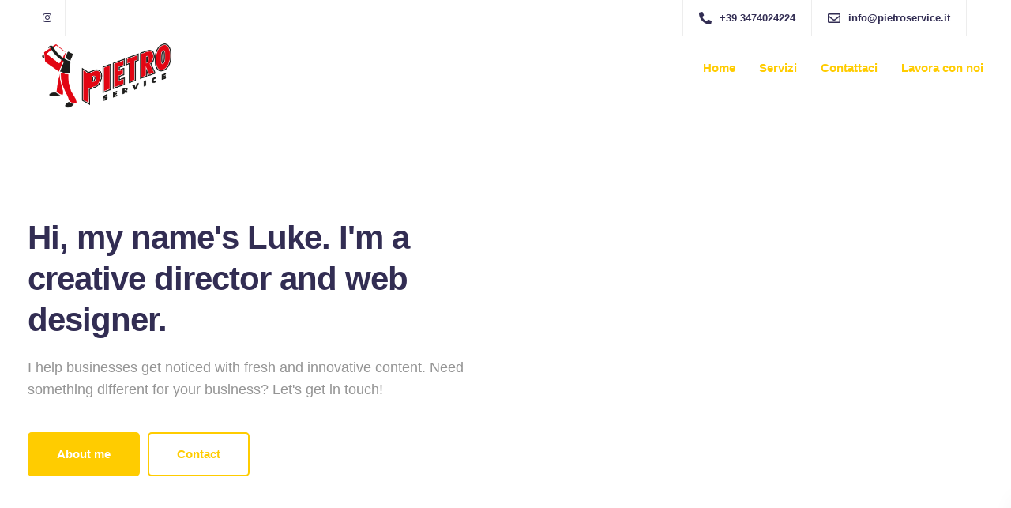

--- FILE ---
content_type: text/html; charset=UTF-8
request_url: https://www.pietroservice.com/pages/about-me/
body_size: 17289
content:

<!DOCTYPE html>
<html lang="it-IT">
   <head>
      <meta charset="UTF-8">
      <meta name="viewport" content="width=device-width, initial-scale=1">
      <link rel="profile" href="https://gmpg.org/xfn/11">
      <link rel="pingback" href="https://www.pietroservice.com/xmlrpc.php" />
      <title>About me &#8211; PietroService</title>
<meta name='robots' content='max-image-preview:large' />
<link rel='dns-prefetch' href='//s.w.org' />
<link rel="alternate" type="application/rss+xml" title="PietroService &raquo; Feed" href="https://www.pietroservice.com/feed/" />
<link rel="alternate" type="application/rss+xml" title="PietroService &raquo; Feed dei commenti" href="https://www.pietroservice.com/comments/feed/" />
		<script>
			window._wpemojiSettings = {"baseUrl":"https:\/\/s.w.org\/images\/core\/emoji\/13.1.0\/72x72\/","ext":".png","svgUrl":"https:\/\/s.w.org\/images\/core\/emoji\/13.1.0\/svg\/","svgExt":".svg","source":{"concatemoji":"https:\/\/www.pietroservice.com\/wp-includes\/js\/wp-emoji-release.min.js?ver=5.8.12"}};
			!function(e,a,t){var n,r,o,i=a.createElement("canvas"),p=i.getContext&&i.getContext("2d");function s(e,t){var a=String.fromCharCode;p.clearRect(0,0,i.width,i.height),p.fillText(a.apply(this,e),0,0);e=i.toDataURL();return p.clearRect(0,0,i.width,i.height),p.fillText(a.apply(this,t),0,0),e===i.toDataURL()}function c(e){var t=a.createElement("script");t.src=e,t.defer=t.type="text/javascript",a.getElementsByTagName("head")[0].appendChild(t)}for(o=Array("flag","emoji"),t.supports={everything:!0,everythingExceptFlag:!0},r=0;r<o.length;r++)t.supports[o[r]]=function(e){if(!p||!p.fillText)return!1;switch(p.textBaseline="top",p.font="600 32px Arial",e){case"flag":return s([127987,65039,8205,9895,65039],[127987,65039,8203,9895,65039])?!1:!s([55356,56826,55356,56819],[55356,56826,8203,55356,56819])&&!s([55356,57332,56128,56423,56128,56418,56128,56421,56128,56430,56128,56423,56128,56447],[55356,57332,8203,56128,56423,8203,56128,56418,8203,56128,56421,8203,56128,56430,8203,56128,56423,8203,56128,56447]);case"emoji":return!s([10084,65039,8205,55357,56613],[10084,65039,8203,55357,56613])}return!1}(o[r]),t.supports.everything=t.supports.everything&&t.supports[o[r]],"flag"!==o[r]&&(t.supports.everythingExceptFlag=t.supports.everythingExceptFlag&&t.supports[o[r]]);t.supports.everythingExceptFlag=t.supports.everythingExceptFlag&&!t.supports.flag,t.DOMReady=!1,t.readyCallback=function(){t.DOMReady=!0},t.supports.everything||(n=function(){t.readyCallback()},a.addEventListener?(a.addEventListener("DOMContentLoaded",n,!1),e.addEventListener("load",n,!1)):(e.attachEvent("onload",n),a.attachEvent("onreadystatechange",function(){"complete"===a.readyState&&t.readyCallback()})),(n=t.source||{}).concatemoji?c(n.concatemoji):n.wpemoji&&n.twemoji&&(c(n.twemoji),c(n.wpemoji)))}(window,document,window._wpemojiSettings);
		</script>
		<style>
img.wp-smiley,
img.emoji {
	display: inline !important;
	border: none !important;
	box-shadow: none !important;
	height: 1em !important;
	width: 1em !important;
	margin: 0 .07em !important;
	vertical-align: -0.1em !important;
	background: none !important;
	padding: 0 !important;
}
</style>
	<link rel='stylesheet' id='wp-block-library-css'  href='https://www.pietroservice.com/wp-includes/css/dist/block-library/style.min.css?ver=5.8.12' media='all' />
<link rel='stylesheet' id='contact-form-7-css'  href='https://www.pietroservice.com/wp-content/plugins/contact-form-7/includes/css/styles.css?ver=5.5.3' media='all' />
<link rel='stylesheet' id='bootstrap-css'  href='https://www.pietroservice.com/wp-content/themes/ekko/core/assets/css/bootstrap.min.css?ver=3.2' media='all' />
<link rel='stylesheet' id='keydesign-style-css'  href='https://www.pietroservice.com/wp-content/themes/ekko/style.css?ver=3.2' media='all' />
<link rel='stylesheet' id='kd-addon-style-css'  href='https://www.pietroservice.com/wp-content/plugins/keydesign-addon/assets/css/kd_vc_front.css?ver=5.8.12' media='all' />
<style id='kd-addon-style-inline-css'>
.tt_button.second-style .iconita,#single-page #comments input[type="submit"]:hover,.tt_button.tt_secondary_button,.tt_button.tt_secondary_button .iconita,.team-carousel .owl-item .team-member.design-creative .team-socials a,.format-quote .entry-wrapper:before,.blog-single-title a:hover,.upper-footer i:hover,.wpb-js-composer .vc_tta-container .vc_tta-tabs.vc_tta-tabs-position-left .vc_tta-tab a:hover,.wpb-js-composer .vc_tta-container .vc_tta-tabs.vc_tta-tabs-position-left .vc_tta-tab.vc_active a,.wpb-js-composer .vc_tta-container .vc_tta-tabs.vc_tta-tabs-position-right .vc_tta-tab a:hover,.wpb-js-composer .vc_tta-container .vc_tta-tabs.vc_tta-tabs-position-right .vc_tta-tab.vc_active a,footer.underline-effect .textwidget a:hover,.kd-price-block .pb-price,.team-member.design-classic .kd-team-contact a:hover,#commentform #submit:hover,.kd-panel-subtitle ul>li:before,.kd-panel-subtitle ol>li:before,.tab-text-container ul>li:before,.side-content-text ul>li:before,.wpb_text_column ul>li:before,.modal-content-contact .redux-social-media-list i:hover,.related-content .portfolio .post-link:hover,.related-content .portfolio h5 a:hover,#posts-content .post-link:hover,.team-member.design-classic .team-socials .fab,.vc_grid-item-mini .blog-detailed-grid .vc_gitem-post-data.vc_gitem-post-data-source-post_date p:before,.vc_grid-item-mini .blog-detailed-grid .vc_gitem-post-data.vc_gitem-post-data-source-post_date div:before,#posts-content.blog-detailed-grid .entry-meta a:hover,.woocommerce div.product .woocommerce-tabs ul.tabs li.active a,.woocommerce div.product .woocommerce-tabs ul.tabs li a:hover,.large-counter .kd_counter_units,.footer_widget .redux-social-media-list i,.woocommerce ul.products li.product .categories a:hover,#single-page .bbp-login-form .user-submit:hover,.woocommerce-page ul.products li.product.woo-minimal-style .button,.woocommerce-page ul.products li.product.woo-minimal-style .added_to_cart,.menubar #main-menu .navbar-nav .mega-menu.menu-item-has-children .dropdown:hover > a,.key-icon-box .ib-link a,.footer-bar .footer-nav-menu ul li a:hover,#popup-modal .close:hover,body.maintenance-mode .container h2,.wpb-js-composer .vc_tta-container .vc_tta.vc_tta-style-classic.vc_tta-tabs-position-top .vc_tta-tabs-container .vc_tta-tabs-list li.vc_active a,.wpb-js-composer .vc_tta-container .vc_tta.vc_tta-style-classic.vc_tta-tabs-position-top .vc_tta-tabs-container .vc_tta-tabs-list li a:hover,blockquote:before,.feature-sections-wrapper .feature-sections-tabs .nav-tabs a:hover i,.feature-sections-wrapper .feature-sections-tabs .nav-tabs li.active a i,.woocommerce nav.woocommerce-pagination ul li a:hover,.port-prev.tt_button,.port-next.tt_button,.upper-footer .socials-widget a:hover .fa,.woocommerce .woocommerce-form-login .button:hover,.footer_widget ul a:hover,.side-content-text ul li:before,span.bbp-admin-links a:hover,#bbpress-forums #bbp-single-user-details #bbp-user-navigation a:hover,.vc_grid-item-mini .vc_gitem-post-data.vc_gitem-post-data-source-post_date div:before,.vc_grid-item-mini .vc_gitem-post-data.vc_gitem-post-data-source-post_author a:before,.vc_grid-item-mini .blog-detailed-grid .vc_btn3-container:hover a,.feature-sections-wrapper .feature-sections-tabs .nav-tabs a:hover,.topbar-lang-switcher ul li a:hover span,.feature-sections-wrapper .feature-sections-tabs .nav-tabs li.active a,div.bbp-breadcrumb a:hover,#bbpress-forums div.bbp-topic-author a.bbp-author-name,#bbpress-forums div.bbp-reply-author a.bbp-author-name,.kd_pie_chart .kd-piechart-icon,.row .vc_toggle_size_md.vc_toggle_simple .vc_toggle_title:hover h4,.row .vc_toggle_size_md.vc_toggle_default .vc_toggle_title:hover h4,.woocommerce .checkout_coupon .button:hover:hover,.woocommerce-page #payment #place_order:hover,.team-member.design-minimal .team-socials a,.woocommerce-cart #single-page table.cart .button:hover,.woocommerce-cart #single-page table.cart .actions .button:hover,.wpb-js-composer .vc_tta-container .vc_tta-color-white.vc_tta-style-modern .vc_tta-tab.vc_active a,.team-member.design-two:hover .team-socials .fab:hover,.team-member.design-two .team-socials .fab:hover,#single-page .return-to-shop a:hover,.woocommerce-error a,.woocommerce-info a,.woocommerce-message a,.woocommerce-cart .wc-proceed-to-checkout a.checkout-button:hover,.navbar-nav li.dropdown:hover .dropdown-menu:hover li a:hover,.woocommerce ul.products li.product h2:hover,.keydesign-cart .buttons .btn,.woocommerce .keydesign-cart .buttons .btn,.woocommerce #payment #place_order:hover,.woocommerce-page #payment #place_order:hover,.portfolio-meta.share-meta .fa:hover,.woocommerce-account #single-page .woocommerce-Button:hover,.woocommerce #respond input#submit:hover,.woocommerce-page ul.products li.product.woo-minimal-style .button:hover,.woocommerce-page ul.products li.product.woo-minimal-style .added_to_cart:hover,.blog_widget ul li a:hover,#posts-content .entry-meta a:hover,.woocommerce a.button:hover,.keydesign-cart:hover .cart-icon,#comments input[type="submit"],.search-submit:hover,.blog-single-content .tags a,.lower-footer a:hover,#posts-content .post .blog-single-title a:hover,#posts-content.blog-minimal-list .blog-single-title a:hover,#posts-content.blog-img-left-list .blog-single-title a:hover,.socials-widget a:hover .fa,.socials-widget a:hover,#customizer .ekko-tooltip,.footer_widget .menu li a:hover,.row .vc_toggle_size_md.vc_toggle_simple .vc_toggle_title:hover h4,#single-page .single-page-content .widget ul li a:hover,#comments .reply a:hover,#comments .comment-meta a:hover,#kd-slider .secondary_slider,#single-page .single-page-content .widget ul li.current-menu-item a,.team-socials .fa:hover,#posts-content .post .tt_button:hover .fa,#posts-content .post .tt_button:hover,.topbar-socials a:hover .fa,.pricing .pricing-price,.pricing-table .tt_button,.topbar-phone .iconsmind-Telephone ,.topbar-email .iconsmind-Mail,.modal-content-contact .key-icon-box .service-heading a:hover,.pricing-table.active .tt_button:hover,.footer-business-content a:hover,.vc_grid-item-mini .vc_gitem-zone .vc_btn3.vc_btn3-style-custom,.star-rating span,.es-accordion .es-heading h4 a:hover,.keydesign-cart ul.product_list_widget .cart-item:hover,.woocommerce .keydesign-cart ul.product_list_widget .cart-item:hover,#customizer .options a:hover i,.woocommerce .price_slider_wrapper .price_slider_amount .button,#customizer .options a:hover,#single-page input[type="submit"]:hover,#posts-content .post input[type="submit"]:hover,.active .pricing-option i,#comments .reply a:hover,.meta-content .tags a:hover,.navigation.pagination .next,.woocommerce-cart#single-page table.cart .product-name a:hover,.navigation.pagination .prev,.product_meta a:hover,.tags a:hover,.tagcloud a:hover,.tt_button.second-style,.lower-footer .pull-right a:hover,.woocommerce-review-link:hover,.section .wpcf7-mail-sent-ok,.blog-header-form .wpcf7-mail-sent-ok,.upper-footer .modal-menu-item,.video-socials a:hover .fa,.kd_pie_chart .pc-link a:hover,.vc_grid-item-mini .vc_gitem_row .vc_gitem-col h4:hover,.fa,.far,.fas,.fab,.wpcf7 .wpcf7-submit:hover,.contact .wpcf7-response-output,.video-bg .secondary-button:hover,#headerbg li a.active,#headerbg li a.active:hover,.footer-nav a:hover ,.wpb_wrapper .menu a:hover ,.text-danger,.blog_widget ul li a:before,.pricing i,.content-area .vc_grid .vc_gitem-zone-c .vc_general,code,#single-page .single-page-content ul li:before,.subscribe-form header .wpcf7-submit,#posts-content .page-content ul li:before,.chart-content .nc-icon-outline,.chart,.row .vc_custom_heading a:hover,.secondary-button-inverse,.primary-button.button-inverse:hover,.primary-button,a,.kd-process-steps .pss-step-number span,.navbar-default .navbar-nav > .active > a,.pss-link a:hover,.kd_number_string,.featured_content_parent .active-elem h4,.contact-map-container .toggle-map:hover .fa,.contact-map-container .toggle-map:hover,.testimonials.slider .tt-container:before,.tt_button:hover,div.wpforms-container-full .wpforms-form input[type=submit]:hover,div.wpforms-container-full .wpforms-form button[type=submit]:hover,.nc-icon-outline,.phb-simple-link:hover,.content-area .vc_grid-item-mini:hover .vc_gitem-zone-c .vc_gitem_row .vc_gitem-col h4,.woocommerce ul.products li.product h3:hover,.wpb_text_column ol>li:before,.wpb_text_column ul>li:before,.key-icon-box .ib-link a:hover,.features-tabs .tab-controls li a:hover,.features-tabs.tab-img-fullwidth li.active a,.wp-block-button .wp-block-button__link:hover,.wp-block-archives li a:hover,.wp-block-categories.wp-block-categories-list li a:hover,.cb-container .cb-img-area i,.kd-counter-icon i,.features-tabs .tab-controls li i,.key-icon-box i,.business-info-wrapper .toggle-map-info,.process-icon i,.kd-progress-icon i,.side-content-wrapper i.section-icon {color: #FFCC00;}.navbar.navbar-default.navbar-shrink .menubar .navbar-nav .active > a,.navbar.navbar-default .menubar .navbar-nav .active > a {color: #FFCC00!important;}.play-btn-primary-color .play-video:hover,.play-btn-primary-color .play-video,.play-btn-primary-color.play-video:hover,.play-btn-primary-color.play-video,.search .search-form .search-field,.feature-sections-wrapper .feature-sections-tabs .nav-tabs li.active a,.blog_widget .woocommerce-product-search .search-field,.features-tabs.tab-img-fullwidth li.active a,.pricing-table.active,.key-icon-box:hover .ib-wrapper,.cb-container:hover,.modal-content-inner .wpcf7-not-valid-tip,.section .wpcf7-mail-sent-ok,.toggle-map-info:hover,.blog-header-form .wpcf7-mail-sent-ok,.blog-header-form .wpcf7-not-valid-tip,.section .wpcf7-not-valid-tip,.kd-side-panel .wpcf7-not-valid-tip,.kd-process-steps.process-checkbox-template .pss-item:before,.kd-process-steps.process-checkbox-template,.kd-separator,.kd-separator .kd-separator-line {border-color: #FFCC00;}.pricing .pricing-price.sale-yes .pt-normal-price:after,.woocommerce .single_variation_wrap button.button.alt.disabled,.video-modal .modal-content .close:hover,#single-page .bbp-login-form .user-submit,.bbpress #user-submit,.gform_wrapper .gform_footer input.button,.gform_wrapper .gform_footer input[type=submit],input[type="button"].ninja-forms-field,.modal-content-inner .wpcf7-submit:hover,.searchform #searchsubmit,#kd-slider,.kd-contact-form.light_background .wpcf7 .wpcf7-submit,.footer-newsletter-form .wpcf7 .wpcf7-submit,.kd_progressbarfill,.phone-wrapper,.wpb_wrapper #loginform .button,.woocommerce input.button,.email-wrapper,.woocommerce ul.products li.product .added_to_cart:hover,.footer-business-info.footer-socials a:hover,.parallax.with-overlay:after,.content-area .vc_grid-filter>.vc_grid-filter-item span:after,.tt_button.tt_secondary_button:hover,.pricing-table .tt_button:hover,.modal-content-inner .wpcf7-not-valid-tip,.kd-side-panel .wpcf7-not-valid-tip,.tt_button.second-style:hover,.pricing-table.active .tt_button,#customizer .screenshot a,.heading-separator,.blog-header-form .wpcf7-not-valid-tip,.section .wpcf7-not-valid-tip,.port-prev.tt_button:hover,.port-next.tt_button:hover,.owl-buttons div:hover,.row .vc_toggle_default .vc_toggle_icon,.row .vc_toggle_default .vc_toggle_icon::after,.row .vc_toggle_default .vc_toggle_icon::before,.woocommerce #respond input#submit,.woocommerce a.button,.upper-footer .modal-menu-item:hover,.contact-map-container .toggle-map,.portfolio-item .portfolio-content,.tt_button,#wrapper .vc_grid-btn-load_more .vc_general,.owl-dot span,.woocommerce a.remove:hover,.pricing .secondary-button.secondary-button-inverse:hover,.with-overlay .parallax-overlay,.secondary-button.secondary-button-inverse:hover,.secondary-button,#kd-slider .bullet-bar.tparrows,.primary-button.button-inverse,#posts-content .post input[type="submit"],.btn-xl,.with-overlay,.vc_grid-item-mini .vc_gitem-zone .vc_btn3.vc_btn3-style-custom:hover,.woocommerce .price_slider_wrapper .ui-slider-horizontal .ui-slider-range,.separator,.woocommerce button.button,.cb-container.cb_main_color:hover,.keydesign-cart .buttons .btn:hover,.woocommerce .keydesign-cart .buttons .btn:hover,.woocommerce ul.products li.product .button:hover,#single-page #comments input[type="submit"]:hover,.contact-map-container .toggle-map:hover,.wpcf7 .wpcf7-submit:hover,.owl-dot span,.features-tabs .tab.active,.pricing-table.DetailedStyle.active .pricing-title .pricing-title-content,.content-area .vc_grid .vc-gitem-zone-height-mode-auto.vc_gitem-zone.vc_gitem-zone-a:before,.row .vc_toggle_simple .vc_toggle_title:hover .vc_toggle_icon::after,.row .vc_toggle_simple .vc_toggle_title:hover .vc_toggle_icon::before,.wpcf7 .wpcf7-submit,.navigation.pagination .next:hover,#single-page .vc_col-sm-3 .wpcf7 .wpcf7-submit,.spinner:before,.toggle-map-info:hover,.content-area .vc_grid .vc_gitem-zone-c .vc_general:hover,.content-area .vc_grid-item-mini .vc_gitem-animate-fadeIn .vc_gitem-zone.vc_gitem-zone-a:before,.keydesign-cart .badge,.tags a:after,.tagcloud a:after,div.wpcf7 .wpcf7-form .ajax-loader,#bbp_search_submit,div.wpforms-container-full .wpforms-form input[type=submit],div.wpforms-container-full .wpforms-form button[type=submit],.comparison-pricing-table .vc_custom_heading.active,.comparison-pricing-table .pricing-row.active,#commentform #submit,footer.underline-effect .textwidget a:after,footer.underline-effect .navbar-footer li a:after,footer.underline-effect .footer_widget .menu li a:after,#main-menu.underline-effect .navbar-nav .mega-menu .dropdown-menu .menu-item a:after,#main-menu.underline-effect .navbar-nav .menu-item .dropdown-menu .menu-item a:after,.kd-process-steps.process-checkbox-template .pss-step-number span:before,.kd-process-steps.process-checkbox-template .pss-step-number:before,.kd-process-steps.process-checkbox-template .pss-item:before,.blog-page-numbers li.active a,.woocommerce nav.woocommerce-pagination ul li span.current,.woocommerce span.onsale,.kd-price-switch input:checked + .price-slider,.team-member.design-classic .kd-team-contact .kd-team-email:before,.team-member.design-classic .kd-team-contact .kd-team-phone:before,.team-member.design-creative .team-image:before,.team-member.design-creative .team-content-hover:before,.testimonials.slider.with-image .tt-content .tt-container,.ib-hover-2.key-icon-box:hover .ib-wrapper,#main-menu.background-dropdown-effect .navbar-nav .menu-item-has-children .dropdown-menu a:hover,.team-member.design-classic .team-socials a:after,.woocommerce .price_slider_wrapper .ui-slider .ui-slider-handle,.navigation.pagination .prev:hover,.kd-panel-phone:after,.kd-panel-email:after,.kd-panel-social-list .redux-social-media-list a:after,footer.underline-effect .footer_widget ul li.cat-item a:after,.play-btn-primary-color .play-video,.wp-block-button__link {background-color: #FFCC00;}#single-page .bbp-login-form .user-submit,#single-page #comments input[type="submit"]:hover,.navigation.pagination .next,.navigation.pagination .prev,.upper-footer .modal-menu-item,.wpcf7 .wpcf7-submit:hover,.tt_button,#wrapper .vc_grid-btn-load_more .vc_general,div.wpforms-container-full .wpforms-form input[type=submit]:hover,div.wpforms-container-full .wpforms-form button[type=submit]:hover,.navigation.pagination .next,.navigation.pagination .prev,.woocommerce ul.products li.product .button:hover,.woocommerce .price_slider_wrapper .ui-slider .ui-slider-handle,.pricing.active,.vc_grid-item-mini .vc_gitem-zone .vc_btn3.vc_btn3-style-custom,.primary-button.button-inverse:hover,.primary-button.button-inverse,.keydesign-cart .buttons .btn,.woocommerce .keydesign-cart .buttons .btn,.wpcf7 .wpcf7-submit,.wpb_wrapper #loginform .button,.owl-buttons div:hover,.woocommerce button.button,.woocommerce a.button,.content-area .vc_grid .vc_gitem-zone-c .vc_general,#commentform #submit,div.wpforms-container-full .wpforms-form input[type=submit],div.wpforms-container-full .wpforms-form button[type=submit],.wp-block-button__link,#posts-content .post input[type="submit"],.woocommerce ul.products li.product .added_to_cart,.woocommerce input.button,.owl-dot.active span,.owl-dot:hover span {border: 2px solid #FFCC00;}div.wpcf7 .wpcf7-form .ajax-loader {border: 5px solid #FFCC00;}.blog_widget .woocommerce-product-search .search-field,.blog_widget .search-form .search-field,.page-404 .tt_button,#wrapper .widget-title,.blockquote-reverse,.testimonials.slider.owl-dot.active span,.tags a:hover,.tagcloud a:hover,.contact-map-container .toggle-map:hover,.navigation.pagination .next:hover,.navigation.pagination .prev:hover,.contact .wpcf7-response-output,.video-bg .secondary-button,#single-page .single-page-content .widget .widgettitle,.image-bg .secondary-button,.contact .wpcf7-form-control-wrap textarea.wpcf7-form-control:focus,.contact .wpcf7-form-control-wrap input.wpcf7-form-control:focus,.team-member-down:hover .triangle,.team-member:hover .triangle,.comparison-pricing-table .vc_custom_heading.active,.comparison-pricing-table .pricing-row.active,.features-tabs .tab.active:after,.tabs-image-left.features-tabs .tab.active:after,.secondary-button-inverse,.kd-process-steps.process-number-template ul li:hover,.wpb-js-composer .vc_tta-container .vc_tta.vc_tta-style-classic.vc_tta-tabs-position-top .vc_tta-tabs-container .vc_tta-tabs-list li.vc_active a,.vc_separator .vc_sep_holder .vc_sep_line {border-color: #FFCC00;}.wpb-js-composer .vc_tta-container .vc_tta-tabs.vc_tta-tabs-position-left .vc_tta-tab.vc_active a,.wpb-js-composer .vc_tta-container .vc_tta-tabs.vc_tta-tabs-position-right .vc_tta-tab.vc_active a,.wpb-js-composer .vc_tta-container .vc_tta-tabs.vc_tta-tabs-position-left .vc_tta-tab.vc_active,.wpb-js-composer .vc_tta-container .vc_tta-tabs.vc_tta-tabs-position-right .vc_tta-tab.vc_active {border-bottom-color: #FFCC00;}.wpb-js-composer .vc_tta-container.vc_tta-tabs.vc_tta-tabs-position-left .vc_tta-tab:before {border-right: 9px solid #FFCC00;}.wpb-js-composer .vc_tta-container .vc_tta.vc_tta-style-classic.vc_tta-tabs-position-top .vc_tta-tabs-container .vc_tta-tabs-list li:before {border-top: 9px solid #FFCC00;}#wrapper .vc_grid-btn-load_more .vc_general:hover,.tt_button.btn_secondary_color.tt_secondary_button:hover,.tt_button.btn_secondary_color,#wrapper.btn-hover-2 .wpcf7 .wpcf7-submit:hover,.btn-hover-2 #commentform #submit:hover,.btn-hover-2 .kd-panel-contact .wpcf7-submit:hover,.play-btn-secondary-color .play-video {background-color: #E20613;}.tt_button.btn_secondary_color.tt_secondary_button,.tt_button.btn_secondary_color:hover {color: #E20613;}.tt_button.btn_secondary_color {border: 2px solid #E20613;}#wrapper .vc_grid-btn-load_more .vc_general:hover,.play-btn-secondary-color .play-video:hover,.play-btn-secondary-color .play-video,.play-btn-secondary-color.play-video:hover,.play-btn-secondary-color.play-video,#wrapper.btn-hover-2 .wpcf7 .wpcf7-submit:hover,.btn-hover-2 #commentform #submit:hover,.btn-hover-2 .kd-panel-contact .wpcf7-submit:hover {border-color: #E20613;}h1,h2,h3,h4,h5,.wp-block-search .wp-block-search__label,.kd_progress_bar .kd_progb_head .kd-progb-title h4,.es-accordion .es-heading h4 a,.wpb-js-composer .vc_tta-color-white.vc_tta-style-modern .vc_tta-tab>a:hover,#comments .fn,#comments .fn a,.portfolio-block h4,.rw-author-details h4,.testimonials.slider .author,.vc_grid-item-mini .vc_gitem_row .vc_gitem-col h4,.team-content h5,.key-icon-box .service-heading,.post a:hover,.kd_pie_chart .kd_pc_title,.kd_pie_chart .pc-link a,.testimonials .tt-content h4,.kd-photobox .phb-content h4,.kd-process-steps .pss-text-area h4,.widget-title,.kd-promobox .prb-content h4,.bp-content h4,.reply-title,.product_meta,.blog-header .section-heading,.tcards-title,.tcards_header .tcards-name,.woocommerce-result-count,.pss-link a,.navbar-default .nav li a,.logged-in .navbar-nav a,.navbar-nav .menu-item a,.woocommerce table.shop_attributes th,.portfolio-block strong,.keydesign-cart .nc-icon-outline-cart,.portfolio-meta.share-meta .fa,.subscribe input[type="submit"],.es-accordion .es-speaker-container .es-speaker-name,.pricing-title,.woocommerce-cart#single-page table.cart .product-name a,.wpb-js-composer .vc_tta-container .vc_tta-color-white.vc_tta-style-modern .vc_tta-tab>a,.rw_rating .rw-title,.group_table .label,.cb-container.cb_transparent_color:hover .cb-heading,.app-gallery .ag-section-desc h4,.single-post .wpb_text_column strong,.owl-buttons div,#single-page .single-page-content .widget ul li a,.modal-content-contact .key-icon-box .service-heading a,.woocommerce-ordering select,.woocommerce div.product .woocommerce-tabs .panel #reply-title,.page-404 .section-subheading,.showcoupon:hover,.pricing-table .pricing-img i,.navbar-default .navbar-nav > li > a:hover,.testimonials.slider.with-image .tt-container h6,.socials-widget a:hover .fa,.socials-widget a:hover,.owl-nav div,#comments label,.author-box-wrapper .author-name h6,.keydesign-cart .empty-cart,.play-video:hover .fa-play,.author-website,.post-link:hover,#comments .reply a:hover,.author-desc-wrapper a:hover,.blog-single-content .tags a:hover,.woocommerce #coupon_code,.woocommerce .quantity .qty,.kd-price-block .pb-content-wrap .pb-pricing-wrap,.blog-single-title a,.topbar-phone a:hover,.topbar-email a:hover,.topbar #menu-topbar-menu li a:hover,.navbar-topbar li a:hover,.fa.toggle-search:hover,.business-info-header i,.tt_secondary_button.tt_third_button:hover,.tt_secondary_button.tt_third_button:hover .fa,.keydesign-cart .subtotal,#single-page p.cart-empty,blockquote cite,.cta-icon i,.pricing .pricing-option strong,.pricing-table.DetailedStyle .pricing .pricing-price,body.maintenance-mode .countdown,.mobile-cart .keydesign-cart,body.woocommerce-page .entry-header .section-heading,.feature-sections-wrapper .feature-sections-tabs .nav-tabs a,.team-member.design-minimal .team-socials a:hover,.content-area .vc_grid-filter>.vc_grid-filter-item:hover>span,.key-icon-box .ib-link a:hover,.rw-link a:hover,.tcards-link a:hover,.team-link a:hover,.feature-sections-wrapper .side-content-wrapper .simple-link:hover,.woocommerce ul.products li.product .price,.woocommerce-page ul.products li.product.woo-minimal-style:hover .button:hover,.breadcrumbs,.kd_pie_chart .pc_percent_container,.product_meta a:hover,.modal-content-contact .key-icon-box.icon-left.icon-default .fa,.navbar-default .nav:hover > li.dropdown:hover > a,.menubar #main-menu .navbar-nav .mega-menu.menu-item-has-children .dropdown > a,#posts-content.blog-detailed-grid .entry-meta a,.woocommerce nav.woocommerce-pagination ul li a,.content-area .vc_grid-filter>.vc_grid-filter-item.vc_active>span,.feature-sections-wrapper .feature-sections-tabs .nav-tabs a i,.vc_toggle_simple .vc_toggle_title .vc_toggle_icon::after,.vc_toggle_simple .vc_toggle_title .vc_toggle_icon::before,.testimonials .tt-content .content,.es-accordion .es-time,.es-accordion .es-time i,.related-content .portfolio .post-link,.phb-simple-link,.ps-secondary-variant,.ps-default-variant,.vc_custom_heading.post-link,#posts-content .post-link {color: #322d53;}.ib-link.iconbox-main-color a:hover{color: #322d53 !important;}.vc_toggle.vc_toggle_default .vc_toggle_icon,.row .vc_toggle_size_md.vc_toggle_default .vc_toggle_title .vc_toggle_icon:before,.row .vc_toggle_size_md.vc_toggle_default .vc_toggle_title .vc_toggle_icon:after,.searchform #searchsubmit:hover {background-color: #322d53;}.menubar #main-menu .navbar-nav .mega-menu.menu-item-has-children .dropdown > a {color: #FFCC00 !important;}.navbar-default .navbar-toggle .icon-bar,.navbar-toggle .icon-bar:before,.navbar-toggle .icon-bar:after {background-color: #FFCC00;}.kd-contact-form.light_background .wpcf7 .wpcf7-submit:hover {background-color: #322d53 !important;}.kd_counter_number:after {background-color: #949494;}.testimonials.slider .owl-dot:hover span {border-color: #322d53;}.cb-container.cb_transparent_color:hover .cb-text-area p {color: #949494;}.wpcf7 .wpcf7-text::-webkit-input-placeholder { color: #322d53; }.wpcf7 .wpcf7-text::-moz-placeholder { color: #322d53; }.wpcf7 .wpcf7-text:-ms-input-placeholder { color: #322d53; }.wpcf7-form-control-wrap .wpcf7-textarea::-webkit-input-placeholder { color: #322d53; }.wpcf7-form-control-wrap .wpcf7-textarea::-moz-placeholder {color: #322d53; }.wpcf7-form-control-wrap .wpcf7-textarea:-ms-input-placeholder {color: #322d53; }.footer-newsletter-form .wpcf7-form .wpcf7-email,.footer-business-info.footer-socials a,.upper-footer {background-color: #0A0A0A;}.upper-footer {border-color: #0A0A0A;}.footer-business-info,.lower-footer {background-color: #0A0A0A;}.lower-footer,.upper-footer,.upper-footer .socials-widget .fa,.footer_widget p {color: #D8D8D8;}.upper-footer i,.upper-footer .widget-title,.upper-footer .modal-menu-item {color: #FFFFFF;}.upper-footer .widget-title,.upper-footer #wp-calendar caption,.footer_widget .menu li a,.lower-footer ul li.cat-item a,.footer-nav-menu .navbar-footer li a,.lower-footer span,.lower-footer a {font-weight: 700;}.transparent-navigation .navbar.navbar-default.navbar-shrink .topbar-lang-switcher ul:not(:hover) li a,.transparent-navigation .navbar.navbar-default.navbar-shrink .topbar-search .fa.toggle-search,.transparent-navigation .navbar.navbar-default.navbar-shrink #menu-topbar-menu li a,.transparent-navigation .navbar.navbar-default.navbar-shrink .navbar-topbar li a,.transparent-navigation .navbar.navbar-default.navbar-shrink .topbar-phone .iconsmind-Telephone,.transparent-navigation .navbar.navbar-default.navbar-shrink .topbar-email .iconsmind-Mail,.transparent-navigation .navbar.navbar-default.navbar-shrink .topbar-phone a,.transparent-navigation .navbar.navbar-default.navbar-shrink .topbar-email a,.transparent-navigation .navbar.navbar-default.navbar-shrink .topbar-contact .fa,.topbar-lang-switcher ul li a,.cart-icon-container,.topbar-lang-switcher,.topbar-menu,.topbar-extra-content .topbar-search,.topbar-extra-content .fa.toggle-search,.topbar-phone .iconsmind-Telephone,.topbar-email .iconsmind-Mail,.topbar .redux-social-media-list a .fab,.navbar.navbar-default .topbar-contact i,.navbar.navbar-default .topbar-phone a,.navbar.navbar-default .topbar-email a,.navbar.navbar-default .topbar-opening-hours,.transparent-navigation .navbar.navbar-default.navbar-shrink .topbar-opening-hours {color: #322D53 !important;}.topbar-extra-content .keydesign-cart svg {fill: #322D53 !important;}.topbar-lang-switcher ul li a:hover span,.topbar-search .fa.toggle-search:hover,#menu-topbar-menu a:hover,.topbar .redux-social-media-list a:hover .fab,.navbar-topbar a:hover,.transparent-navigation #menu-topbar-menu li a:hover,.transparent-navigation .navbar.navbar-default .topbar-phone a:hover,.transparent-navigation .navbar.navbar-default .topbar-email a:hover,.navbar.navbar-default .topbar-phone a:hover,.navbar.navbar-default .topbar-email a:hover {color: #FFCC00 !important;}.navbar.navbar-default.contained .container,.navbar.navbar-default .menubar,.navbar.navbar-default.navbar-shrink.fixed-menu,.keydesign-cart .keydesign-cart-dropdown,.navbar.navbar-default .dropdown-menu,#main-menu .navbar-nav .mega-menu > .dropdown-menu:before {background-color: #FFFFFF !important;}.keydesign-cart .keydesign-cart-dropdown,#main-menu .navbar-nav.navbar-shrink .menu-item-has-children .dropdown-menu,.navbar-nav.navbar-shrink .menu-item-has-children .dropdown-menu,.navbar.navbar-default.navbar-shrink .keydesign-cart .keydesign-cart-dropdown,.navbar.navbar-default.navbar-shrink .dropdown-menu,.navbar.navbar-default.navbar-shrink.contained .container,body:not(.transparent-navigation) .navbar.navbar-default.contained .container,.navbar.navbar-default.navbar-shrink .menubar {background-color: #FFFFFF !important;}.mobile-search,.mobile-search .fa.toggle-search,.navbar-default .menu-item-has-children .mobile-dropdown,.navbar-default .menu-item-has-children:hover .dropdown-menu .dropdown:before,.navbar.navbar-default .mobile-cart .keydesign-cart .cart-icon,.keydesign-cart .nc-icon-outline-cart,.transparent-navigation .navbar.navbar-default .menubar .navbar-nav .dropdown-menu a,.navbar.navbar-default .menubar .navbar-nav a {color: #FFCC00 !important;}.mobile-cart .keydesign-cart svg {fill: #FFCC00}@media (min-width: 960px) {.transparent-navigation .navbar.navbar-default,.transparent-navigation .navbar.navbar-default .container,.transparent-navigation .navbar.navbar-default.contained,.transparent-navigation .navbar .topbar,.transparent-navigation .navbar .menubar {background-color: transparent !important;}.transparent-navigation .navbar:not(.navbar-shrink) #menu-topbar-menu li a,.transparent-navigation .navbar:not(.navbar-shrink) .navbar-topbar li a,.transparent-navigation .navbar:not(.navbar-shrink) .topbar-phone .iconsmind-Telephone,.transparent-navigation .navbar:not(.navbar-shrink) .topbar-email .iconsmind-Mail,.transparent-navigation .navbar:not(.navbar-shrink) .topbar-socials a .fab,.transparent-navigation .navbar:not(.navbar-shrink) .navbar.navbar-default .topbar-phone a,.transparent-navigation .navbar:not(.navbar-shrink) .topbar-email a,.transparent-navigation .navbar:not(.navbar-shrink) .topbar-contact i,.transparent-navigation .navbar:not(.navbar-shrink) .topbar-contact span,.transparent-navigation .navbar:not(.navbar-shrink) .topbar-opening-hours,.transparent-navigation .topbar-lang-switcher ul,.transparent-navigation .topbar-lang-switcher ul:not(:hover) li a,.transparent-navigation .navbar.navbar-default:not(.navbar-shrink) .topbar-search .fa.toggle-search:not(.fa-times),.transparent-navigation .navbar.navbar-default:not(.navbar-shrink) .nav > .menu-item > a,.transparent-navigation .navbar:not(.navbar-shrink) .keydesign-cart .cart-icon,.transparent-navigation .keydesign-cart .badge,.transparent-navigation #logo .logo {color: #FFFFFF !important;}.transparent-navigation .navbar.navbar-default:not(.navbar-shrink) .keydesign-cart svg,.transparent-navigation .navbar:not(.navbar-shrink) .topbar .keydesign-cart svg {fill: #FFFFFF !important;}.transparent-navigation .navbar.navbar-default.navbar-shrink .keydesign-cart svg {fill: #322D53 !important;}}.navbar-default.navbar-shrink .menu-item-has-children .mobile-dropdown,.navbar-default.navbar-shrink .menu-item-has-children:hover .dropdown-menu .dropdown:before,.keydesign-cart ul.product_list_widget .subtotal strong,.keydesign-cart ul.product_list_widget .cart-item,.keydesign-cart ul.product_list_widget .product-quantity,.keydesign-cart .subtotal .amount,.navbar-default.navbar-shrink #main-menu .navbar-nav .menu-item-has-children .dropdown-menu a,.transparent-navigation .navbar-shrink#logo .logo,#main-menu .navbar-nav.navbar-shrink .menu-item-has-children .mobile-dropdown,#main-menu .navbar-nav.navbar-shrink .menu-item-has-children:hover .dropdown-menu .dropdown:before,#main-menu .navbar-nav.navbar-shrink .menu-item-has-children .dropdown-menu a,.transparent-navigation .navbar.navbar-default.navbar-shrink .menubar .navbar-nav .dropdown-menu a,.navbar.navbar-default.navbar-shrink .keydesign-cart .keydesign-cart-dropdown,.navbar.navbar-default.navbar-shrink .keydesign-cart .nc-icon-outline-cart,.navbar.navbar-default.navbar-shrink .menubar .navbar-nav a,.navbar.navbar-default.navbar-shrink .keydesign-cart .cart-icon {color: #322D53 !important;}.navbar-default .nav:hover > li.dropdown:hover > a,.navbar.navbar-default .menubar .navbar-nav .active > a,.navbar-default .menubar #main-menu .navbar-nav .mega-menu.menu-item-has-children .dropdown:hover > a,.navbar.navbar-default .menubar .navbar-nav a:hover,.transparent-navigation .navbar.navbar-default:not(.navbar-shrink) .nav > .menu-item > a:hover,.transparent-navigation .navbar.navbar-default .menubar .navbar-nav .dropdown-menu a:hover,.navbar.navbar-default .menubar .navbar-nav .active > a:hover,.navbar.navbar-default .navbar-nav a:hover {color: #FFCC00 !important;}#main-menu.background-dropdown-effect .navbar-nav .menu-item-has-children .dropdown-menu a:hover,#main-menu.underline-effect .navbar-nav .mega-menu .dropdown-menu .menu-item a:after,#main-menu.underline-effect .navbar-nav .menu-item .dropdown-menu .menu-item a:after {background: #FFCC00 !important;}.navbar-default.navbar-shrink .menubar #main-menu .navbar-nav .mega-menu.menu-item-has-children .dropdown:hover > a,.navbar-default.navbar-shrink .nav li.active a,.navbar.navbar-default.navbar-shrink .menubar .navbar-nav .active > a,.navbar.navbar-default.navbar-shrink #main-menu .navbar-nav .active > a,.navbar-default.navbar-shrink .nav:hover > li.dropdown:hover > a,.navbar.navbar-default.navbar-shrink .menubar .navbar-nav a:hover,.navbar-default.navbar-shrink #main-menu .navbar-nav .menu-item-has-children .dropdown-menu a:hover,.navbar-default.navbar-shrink.menu-item-has-children .dropdown-menu a:hover,.body:not(.transparent-navigation) .navbar-default.navbar-shrink a:hover,.navbar-default.navbar-shrink .nav li.active a {color: #FFCC00 !important;}.navbar-shrink #main-menu.background-dropdown-effect .navbar-nav .menu-item-has-children .dropdown-menu a:hover,.navbar-shrink #main-menu.underline-effect .navbar-nav .mega-menu .dropdown-menu .menu-item a:after,.navbar-shrink #main-menu.underline-effect .navbar-nav .menu-item .dropdown-menu .menu-item a:after {background: #FFCC00 !important;}#logo .logo {color: #FFCC00 !important;}.transparent-navigation .navbar-shrink #logo .logo,.navbar-shrink #logo .logo {color: #FFCC00 !important;}body,.box,.cb-text-area p,body p ,.upper-footer .search-form .search-field,.upper-footer select,.footer_widget .wpml-ls-legacy-dropdown a,.footer_widget .wpml-ls-legacy-dropdown-click a {color: #949494;font-size: 15px;line-height: 24px;}.key-icon-box a p,.key-icon-box a:hover p {color: #949494;}.container #logo .logo {font-weight: 700;font-size: 24px;}.container h1 {color: #322d53;font-weight: 700;}.container h2,#popup-modal .modal-content h2,h2.blog-single-title a{color: #322d53;font-weight: 700;font-size: 42px;line-height: 52px;letter-spacing: -1px;}.container h3 {color: #322d53;font-weight: 700;}.content-area .vc_grid-item-mini .vc_gitem_row .vc_gitem-col h4,.container h4,.kd-photobox .phb-content h4,.content-area .vc_grid-item-mini .vc_gitem_row .vc_gitem-col h4 {color: #322d53;font-weight: 700;}.vc_grid-item-mini .vc_custom_heading h5,.container h5 {color: #322d53;font-weight: 700;}.container h6,.key-icon-box h6.service-heading {font-size: 18px;line-height: 28px;}.topbar-phone,.topbar-email,.topbar-socials a,#menu-topbar-menu a,.navbar-topbar a,.topbar-opening-hours,.topbar-lang-switcher ul li span {font-weight: 700;}body .navbar-default .nav li a,body .modal-menu-item {font-weight: 700;}.hover_solid_primary:hover { background-color: #FFCC00 !important; border-color: #FFCC00 !important; color: #fff !important;}.btn-hover-2 .tt_button.tt_primary_button.btn_primary_color:hover {background-color: #FFCC00 !important;}.btn-hover-2 .hover_solid_primary.tt_button::before {background-color: #FFCC00 !important;}.btn-hover-2 .hover_solid_primary.tt_button:hover {border-color: #FFCC00 !important;}.hover_solid_secondary:hover { background-color: #E20613 !important; border-color: #E20613 !important; color: #fff !important;}.vc_grid-item-mini .blog-detailed-grid .vc_btn3-container:hover a,.btn-hover-2 .tt_button:hover,.woocommerce .btn-hover-2 ul.products li.product.woo-detailed-style .added_to_cart:hover,.woocommerce .btn-hover-2 ul.products li.product.woo-detailed-style .button:hover,.btn-hover-2 .woocommerce ul.products li.product.woo-detailed-style .added_to_cart:hover,.btn-hover-2 .woocommerce ul.products li.product.woo-detailed-style .button:hover { color: #fff !important; border-color: #E20613 !important;}.btn-hover-2 .tt_button.tt_primary_button.btn_secondary_color:hover,.btn-hover-2 .tt_button::before,.woocommerce .btn-hover-2 ul.products li.product.woo-detailed-style .added_to_cart::before,.woocommerce .btn-hover-2 ul.products li.product.woo-detailed-style .button::before,.btn-hover-2 .woocommerce ul.products li.product.woo-detailed-style .added_to_cart::before,.btn-hover-2 .woocommerce ul.products li.product.woo-detailed-style .button::before { background-color: #E20613 !important;}.hover_outline_primary:hover { background-color: #FFCC00 !important; border-color: #FFCC00 !important; background: transparent !important;}.hover_outline_secondary:hover { color: #E20613 !important; border-color: #E20613 !important; background-color: transparent !important;}.wpb_wrapper #loginform .input,.woocommerce-product-search .search-field,.search-form .search-field,.wpcf7 input[type="date"],.wpcf7 .wpcf7-text,.wpcf7 .wpcf7-email,.wpcf7 .wpcf7-select,.wpcf7 .wpcf7-select,.wpcf7-form textarea,.wpb_wrapper #loginform .input,.wpcf7 input[type="date"],.wpcf7 .wpcf7-text,.wpcf7 .wpcf7-email,.wpcf7 .wpcf7-select,.modal-content-inner .wpcf7 .wpcf7-text,.modal-content-inner .wpcf7 .wpcf7-email {}.wpcf7 .wpcf7-text::-webkit-input-placeholder { color: #949494; }.wpcf7 .wpcf7-text::-moz-placeholder { color: #949494; }.wpcf7 .wpcf7-text:-ms-input-placeholder { color: #949494; }.wpcf7-form-control-wrap .wpcf7-textarea::-webkit-input-placeholder { color: #949494; }.wpcf7-form-control-wrap .wpcf7-textarea::-moz-placeholder {color: #949494; }.wpcf7-form-control-wrap .wpcf7-textarea:-ms-input-placeholder {color: #949494; }.woocommerce ul.products li.product .added_to_cart,.woocommerce ul.products li.product .button,.woocommerce div.product form.cart .button,.tt_button,.wpcf7 .wpcf7-submit,.content-area .vc_grid .vc_gitem-zone-c .vc_general,.tt_button.modal-menu-item,.vc_grid-item-mini .blog-detailed-grid .vc_btn3-container a,.pricing-table .tt_button,.pricing-table.active .tt_button {}.woocommerce ul.products li.product .added_to_cart,.woocommerce ul.products li.product .button,.woocommerce div.product form.cart .button,#commentform #submit,#wrapper .vc_grid-btn-load_more .vc_general,.tt_button,.wpcf7 .wpcf7-submit,.content-area .vc_grid .vc_gitem-zone-c .vc_general,.tt_button.modal-menu-item,.vc_grid-item-mini .blog-detailed-grid .vc_btn3-container a {border-width: 2px!important;}.woocommerce ul.products li.product .added_to_cart,.woocommerce ul.products li.product .button,.woocommerce div.product form.cart .button,#commentform #submit,#wrapper .vc_grid-btn-load_more .vc_general,.tt_button,.wpcf7 .wpcf7-submit,.content-area .vc_grid .vc_gitem-zone-c .vc_general,.tt_button.modal-menu-item {padding-top: 14px;padding-bottom: 14px;padding-left: 35px;padding-right: 35px;}.rw-authorimg img,.woocommerce #review_form #commentform input[type="text"],.woocommerce #review_form #commentform input[type="email"],.woocommerce #review_form #respond #comment,.wpcf7 .wpcf7-text,.wpcf7 .wpcf7-number,.wpcf7-form textarea,.wpcf7 .wpcf7-email,.wpcf7 .wpcf7-select,.wpcf7 input[type="date"],.blog-header-form .wpcf7 .wpcf7-email,.section .wpcf7-not-valid-tip,.kd-side-panel .wpcf7-not-valid-tip,#single-page #comments input[type="text"],#single-page #comments input[type="email"],#single-page #comments input[type="url"],#single-page #comments textarea,#comments input[type="text"],#comments input[type="email"],#comments input[type="url"],#comments textarea,.wpb_wrapper #loginform .input,.woocommerce #wrapper .quantity .qty,.features-tabs .tab-controls li a,.woocommerce-checkout .woocommerce form .form-row select,.woocommerce-checkout .woocommerce form .form-row input.input-text,.woocommerce-checkout .woocommerce form .form-row textarea,.woocommerce-checkout #single-page .select2-container--default .select2-selection--single,.woocommerce-checkout .woocommerce #coupon_code,.woocommerce-cart #single-page table.cart .quantity .qty,.woocommerce .coupon #coupon_code {border-radius: 5px;}.vc_wp_search .search-field,.rw-authorimg img,.add_to_cart_button,.woocommerce-error .button,.woocommerce-info .button,.woocommerce-message .button,div.wpforms-container-full .wpforms-form input[type=submit],div.wpforms-container-full .wpforms-form button[type=submit],div.wpforms-container-full .wpforms-form input[type=email],div.wpforms-container-full .wpforms-form input[type=number],div.wpforms-container-full .wpforms-form input[type=search],div.wpforms-container-full .wpforms-form input[type=text],div.wpforms-container-full .wpforms-form input[type=url],div.wpforms-container-full .wpforms-form select,div.wpforms-container-full .wpforms-form textarea,.wpforms-confirmation-container-full,div[submit-success] > .wpforms-confirmation-container-full:not(.wpforms-redirection-message),.bbp-login-form .bbp-username input,.bbp-login-form .bbp-email input,.bbp-login-form .bbp-password input,.blog_widget #bbp_search,#bbpress-forums #bbp-search-form #bbp_search,#user-submit,#bbp_search_submit,.woocommerce ul.products li.product .added_to_cart,.woocommerce ul.products li.product .button,#commentform #submit,#single-page #commentform #submit,#wrapper .vc_grid-btn-load_more .vc_general,.woocommerce #review_form #respond .form-submit #submit,.tt_button,.wpcf7 .wpcf7-submit,.tt_button.modal-menu-item,.vc_grid-item-mini .blog-detailed-grid .vc_btn3-container a,#single-page .bbp-login-form .user-submit,.woocommerce .woocommerce-form-login .button,.woocommerce .checkout_coupon .button,.content-area .vc_grid .vc_gitem-zone-c .vc_general,.woocommerce #payment #place_order,.woocommerce-page #payment #place_order,.woocommerce-cart #single-page table.cart .button,.woocommerce-cart .wc-proceed-to-checkout a.checkout-button,#single-page .return-to-shop a,.woocommerce-account #single-page .woocommerce-Button,.keydesign-cart .buttons .btn,.woocommerce div.product form.cart .button,.back-to-top,.blog-page-numbers li.active a,.woocommerce nav.woocommerce-pagination ul li a,.woocommerce nav.woocommerce-pagination ul li span,.tags a:after,.tagcloud a:after,.kd-contact-form.inline-cf.white-input-bg,.woocommerce-account #single-page .woocommerce-button,.woocommerce-account #single-page .button,.wpb_wrapper #loginform .button,.owl-nav div.owl-next,.owl-nav div.owl-prev,.team-member.design-classic .team-socials a:after,.team-member.design-classic .kd-team-contact .kd-team-email:before,.team-member.design-classic .kd-team-contact .kd-team-phone:before,#wrapper .tparrows:not(.hades):not(.ares):not(.hebe):not(.hermes):not(.hephaistos):not(.persephone):not(.erinyen):not(.zeus):not(.metis):not(.dione):not(.uranus),.kd-panel-phone:after,.kd-panel-email:after,.kd-panel-social-list .redux-social-media-list a:after {border-radius: 5px;}.inline-cf .wpcf7-form-control-wrap input,.woocommerce #wrapper .quantity .qty {border-bottom-left-radius: 5px;border-top-left-radius: 5px;}.related-posts .post img,.related-content .portfolio img,#posts-content.blog-img-left-list .entry-image,#posts-content.blog-img-left-list .post img,#posts-content.blog-detailed-grid .post img,#posts-content.blog-minimal-grid .post img,.video-modal-local,.woocommerce-error,.woocommerce-info,.woocommerce-message,#main-menu .navbar-nav .dropdown-menu a,.content-area .vc_gitem-animate-scaleRotateIn .vc_gitem-zone-b,.content-area .vc_gitem-animate-scaleRotateIn .vc_gitem-zone-a,.content-area .vc_gitem-animate-fadeIn .vc_gitem-zone-a,.vc_grid-item-mini .vc_gitem-zone,#main-menu .navbar-nav .menu-item-has-children .dropdown-menu,.woocommerce ul.products li.product.product-category,.content-area .vc_grid-item-mini .vc_gitem-zone.vc_gitem-zone-c,.kd-photobox,.kd-photobox .photobox-img img,.cb-container,.sliding_box_child,.key-icon-box,.key-icon-box .ib-wrapper,.pricing-table.DetailedStyle,.pricing-table.MinimalStyle,.row .vc_toggle,body.woocommerce ul.products li.product.woo-minimal-style,body.woocommerce-page ul.products li.product.woo-minimal-style,.woocommerce ul.products li.product.woo-detailed-style,.woocommerce-page ul.products li.product.woo-detailed-style,body .woo-minimal-style ul.products li.product,body.woocommerce-page ul.products li.product.woo-minimal-style,.single-page-content .woo-detailed-style ul.products li.product,.single-page-content .woo-minimal-style ul.products li.product,.team-member.design-classic,.team-member.design-classic .team-image img,.key-reviews,.video-container img,#posts-content.blog-detailed-grid .post,#posts-content.blog-detailed-grid .post img,#posts-content.blog-minimal-grid .post,#posts-content.blog-minimal-grid .post img,#posts-content .related-posts .post,.single-post #posts-content .related-posts img,.comment-list .comment-body,.vc_grid-item-mini .blog-detailed-grid img,.vc_grid-item-mini .blog-detailed-grid,.woocommerce ul.products li.product .onsale,.single-portfolio .related-content .portfolio,.single-portfolio .related-content .portfolio img,.features-tabs .tab-image-container img,.app-gallery .owl-carousel img,#wrapper .wpb_single_image .vc_single_image-wrapper.vc_box_shadow img,.mg-single-img img,.feature-sections-wrapper .owl-wrapper-outer,.single-format-gallery #posts-content .gallery .owl-wrapper-outer,#posts-content .entry-gallery .owl-wrapper-outer,.feature-sections-wrapper .featured-image img,.feature-sections-wrapper .entry-video,.kd-alertbox,#wrapper blockquote,.topbar-search-container,.topbar-lang-switcher ul,.tcards_message,#wrapper .wpcf7 form .wpcf7-response-output,.wpcf7 form .wpcf7-response-output,.contact-map-container,.contact-map-container .business-info-wrapper,.photo-gallery-wrapper .owl-wrapper-outer .owl-item img,.single-post #posts-content .entry-image img,.single-post #posts-content .entry-video .background-video-image,.single-post #posts-content .entry-video .background-video-image img {border-radius: 5px;}.woo-detailed-style .woo-entry-wrapper,#posts-content.blog-detailed-grid .entry-wrapper,#wrapper .blog-detailed-grid .entry-wrapper,#posts-content.blog-minimal-grid .entry-wrapper,#wrapper .blog-minimal-grid .entry-wrapper,.single-portfolio .related-content .portfolio .entry-wrapper {border-bottom-left-radius: 5px;border-bottom-right-radius: 5px;}.woo-detailed-style .woo-entry-image,.woo-minimal-style .woo-entry-image,.single-portfolio .related-posts .entry-image {border-top-left-radius: 5px;border-top-right-radius: 5px;}.testimonials.slider.with-image .tt-content .tt-content-inner .tt-image img {border-top-right-radius: 5px;border-bottom-right-radius: 5px;}.testimonials.slider.with-image .tt-container {border-top-left-radius: 5px;border-bottom-left-radius: 5px;}@media (max-width: 767px) {.testimonials.slider.with-image .tt-container {border-bottom-left-radius: 5px;border-bottom-right-radius: 5px;}.testimonials.slider.with-image .tt-content .tt-content-inner .tt-image img {border-top-left-radius: 5px;border-top-right-radius: 5px;}.team-member.design-creative .team-content-hover {border-radius: 5px;}}@media (max-width: 960px) {.navbar-nav .menu-item a {color: #322D53 !important;}.ib-hover-2.key-icon-box .ib-wrapper {background-color: #FFCC00;}.key-icon-box.ib-hover-1 .ib-wrapper {border-color: #FFCC00;}body,.box,.cb-text-area p,body p ,.upper-footer .search-form .search-field,.upper-footer select,.footer_widget .wpml-ls-legacy-dropdown a,.footer_widget .wpml-ls-legacy-dropdown-click a {}.container h1,header.kd-section-title h1,.vc_row .container h1 {}.vc_row .container h2,.container .tab-text-container h2,header.kd-section-title h2,.container h2 {}.container h3,.container h3.vc_custom_heading {}.container h4,.container h4.vc_custom_heading {}.container h5,.container h5.vc_custom_heading {}.container h6,.container h6.vc_custom_heading {}#logo .logo img {width: 140px;}}.pricing-table.DetailedStyle .pricing .pricing-price {font-size: 48px;font-weight: 600;}.row .vc_toggle {margin-bottom:24px;}
</style>
<link rel='stylesheet' id='mfcf7_zl_button_style-css'  href='https://www.pietroservice.com/wp-content/plugins/multiline-files-for-contact-form-7/css/style.css?ver=5.8.12' media='all' />
<link rel='stylesheet' id='extendify-utilities-css'  href='https://www.pietroservice.com/wp-content/plugins/redux-framework/extendify-sdk/public/build/extendify-utilities.css?ver=0.1.0' media='all' />
<link rel='stylesheet' id='rs-plugin-settings-css'  href='https://www.pietroservice.com/wp-content/plugins/revslider/public/assets/css/rs6.css?ver=6.1.8' media='all' />
<style id='rs-plugin-settings-inline-css'>
#rs-demo-id {}
</style>
<link rel='stylesheet' id='ekko-font-css'  href='https://www.pietroservice.com/wp-content/themes/ekko/core/assets/css/ekko-font.css?ver=3.2' media='all' />
<link rel='stylesheet' id='redux-field-social-profiles-frontend-css-css'  href='https://www.pietroservice.com/wp-content/plugins/keydesign-addon/extensions/social_profiles/social_profiles/css/field_social_profiles_frontend.css?ver=1768286247' media='all' />
<link rel='stylesheet' id='js_composer_front-css'  href='https://www.pietroservice.com/wp-content/plugins/js_composer/assets/css/js_composer.min.css?ver=6.1' media='all' />
<script>if (document.location.protocol != "https:") {document.location = document.URL.replace(/^http:/i, "https:");}</script><script src='https://www.pietroservice.com/wp-includes/js/jquery/jquery.min.js?ver=3.6.0' id='jquery-core-js'></script>
<script src='https://www.pietroservice.com/wp-includes/js/jquery/jquery-migrate.min.js?ver=3.3.2' id='jquery-migrate-js'></script>
<script src='https://www.pietroservice.com/wp-content/plugins/keydesign-addon/assets/js/jquery.easing.min.js?ver=5.8.12' id='kd_easing_script-js'></script>
<script src='https://www.pietroservice.com/wp-content/plugins/keydesign-addon/assets/js/owl.carousel.min.js?ver=5.8.12' id='kd_carousel_script-js'></script>
<script src='https://www.pietroservice.com/wp-content/plugins/keydesign-addon/assets/js/jquery.appear.js?ver=5.8.12' id='kd_jquery_appear-js'></script>
<script src='https://www.pietroservice.com/wp-content/plugins/keydesign-addon/assets/js/kd_addon_script.js?ver=5.8.12' id='kd_addon_script-js'></script>
<script src='https://www.pietroservice.com/wp-content/plugins/multiline-files-for-contact-form-7/js/zl-multine-files.js?ver=5.8.12' id='mfcf7_zl_multiline_files_script-js'></script>
<script src='https://www.pietroservice.com/wp-content/plugins/revslider/public/assets/js/revolution.tools.min.js?ver=6.0' id='tp-tools-js'></script>
<script src='https://www.pietroservice.com/wp-content/plugins/revslider/public/assets/js/rs6.min.js?ver=6.1.8' id='revmin-js'></script>
<script src='https://www.pietroservice.com/wp-content/plugins/keydesign-addon/assets/js/jquery.easytabs.min.js?ver=5.8.12' id='kd_easytabs_script-js'></script>
<link rel="https://api.w.org/" href="https://www.pietroservice.com/wp-json/" /><link rel="alternate" type="application/json" href="https://www.pietroservice.com/wp-json/wp/v2/pages/5762" /><link rel="EditURI" type="application/rsd+xml" title="RSD" href="https://www.pietroservice.com/xmlrpc.php?rsd" />
<link rel="wlwmanifest" type="application/wlwmanifest+xml" href="https://www.pietroservice.com/wp-includes/wlwmanifest.xml" /> 
<meta name="generator" content="WordPress 5.8.12" />
<link rel="canonical" href="https://www.pietroservice.com/pages/about-me/" />
<link rel='shortlink' href='https://www.pietroservice.com/?p=5762' />
<link rel="alternate" type="application/json+oembed" href="https://www.pietroservice.com/wp-json/oembed/1.0/embed?url=https%3A%2F%2Fwww.pietroservice.com%2Fpages%2Fabout-me%2F" />
<link rel="alternate" type="text/xml+oembed" href="https://www.pietroservice.com/wp-json/oembed/1.0/embed?url=https%3A%2F%2Fwww.pietroservice.com%2Fpages%2Fabout-me%2F&#038;format=xml" />
<meta name="framework" content="Redux 4.3.7" /><style>.recentcomments a{display:inline !important;padding:0 !important;margin:0 !important;}</style><meta name="generator" content="Powered by WPBakery Page Builder - drag and drop page builder for WordPress."/>
<meta name="generator" content="Powered by Slider Revolution 6.1.8 - responsive, Mobile-Friendly Slider Plugin for WordPress with comfortable drag and drop interface." />
<link rel="icon" href="https://www.pietroservice.com/wp-content/uploads/2020/02/cropped-logosito2-32x32.png" sizes="32x32" />
<link rel="icon" href="https://www.pietroservice.com/wp-content/uploads/2020/02/cropped-logosito2-192x192.png" sizes="192x192" />
<link rel="apple-touch-icon" href="https://www.pietroservice.com/wp-content/uploads/2020/02/cropped-logosito2-180x180.png" />
<meta name="msapplication-TileImage" content="https://www.pietroservice.com/wp-content/uploads/2020/02/cropped-logosito2-270x270.png" />
<script type="text/javascript">function setREVStartSize(e){			
			try {								
				var pw = document.getElementById(e.c).parentNode.offsetWidth,
					newh;
				pw = pw===0 || isNaN(pw) ? window.innerWidth : pw;
				e.tabw = e.tabw===undefined ? 0 : parseInt(e.tabw);
				e.thumbw = e.thumbw===undefined ? 0 : parseInt(e.thumbw);
				e.tabh = e.tabh===undefined ? 0 : parseInt(e.tabh);
				e.thumbh = e.thumbh===undefined ? 0 : parseInt(e.thumbh);
				e.tabhide = e.tabhide===undefined ? 0 : parseInt(e.tabhide);
				e.thumbhide = e.thumbhide===undefined ? 0 : parseInt(e.thumbhide);
				e.mh = e.mh===undefined || e.mh=="" || e.mh==="auto" ? 0 : parseInt(e.mh,0);		
				if(e.layout==="fullscreen" || e.l==="fullscreen") 						
					newh = Math.max(e.mh,window.innerHeight);				
				else{					
					e.gw = Array.isArray(e.gw) ? e.gw : [e.gw];
					for (var i in e.rl) if (e.gw[i]===undefined || e.gw[i]===0) e.gw[i] = e.gw[i-1];					
					e.gh = e.el===undefined || e.el==="" || (Array.isArray(e.el) && e.el.length==0)? e.gh : e.el;
					e.gh = Array.isArray(e.gh) ? e.gh : [e.gh];
					for (var i in e.rl) if (e.gh[i]===undefined || e.gh[i]===0) e.gh[i] = e.gh[i-1];
										
					var nl = new Array(e.rl.length),
						ix = 0,						
						sl;					
					e.tabw = e.tabhide>=pw ? 0 : e.tabw;
					e.thumbw = e.thumbhide>=pw ? 0 : e.thumbw;
					e.tabh = e.tabhide>=pw ? 0 : e.tabh;
					e.thumbh = e.thumbhide>=pw ? 0 : e.thumbh;					
					for (var i in e.rl) nl[i] = e.rl[i]<window.innerWidth ? 0 : e.rl[i];
					sl = nl[0];									
					for (var i in nl) if (sl>nl[i] && nl[i]>0) { sl = nl[i]; ix=i;}															
					var m = pw>(e.gw[ix]+e.tabw+e.thumbw) ? 1 : (pw-(e.tabw+e.thumbw)) / (e.gw[ix]);					

					newh =  (e.type==="carousel" && e.justify==="true" ? e.gh[ix] : (e.gh[ix] * m)) + (e.tabh + e.thumbh);
				}			
				
				if(window.rs_init_css===undefined) window.rs_init_css = document.head.appendChild(document.createElement("style"));					
				document.getElementById(e.c).height = newh;
				window.rs_init_css.innerHTML += "#"+e.c+"_wrapper { height: "+newh+"px }";				
			} catch(e){
				console.log("Failure at Presize of Slider:" + e)
			}					   
		  };</script>
<style type="text/css" data-type="vc_shortcodes-custom-css">.vc_custom_1556023824630{padding-top: 275px !important;padding-bottom: 150px !important;background-image: url(https://www.ekko-wp.com/static/wp-content/uploads/sites/3/2019/04/about_me2.jpg) !important;background-position: center !important;background-repeat: no-repeat !important;background-size: cover !important;}.vc_custom_1555687851842{background-color: #f5f5f5 !important;}.vc_custom_1541162836204{padding-top: 100px !important;}.vc_custom_1556024212731{border-top-width: 1px !important;border-bottom-width: 1px !important;border-top-color: #eaeaea !important;border-top-style: solid !important;border-bottom-color: #eaeaea !important;border-bottom-style: solid !important;}.vc_custom_1555684701846{padding-top: 85px !important;}.vc_custom_1556023475207{margin-left: 0px !important;padding-left: 0px !important;}.vc_custom_1516118473562{margin-bottom: 30px !important;}.vc_custom_1511266572685{padding-right: 50px !important;padding-left: 50px !important;}.vc_custom_1516009024901{padding-right: 0px !important;padding-left: 0px !important;}.vc_custom_1556023572078{padding-top: 70px !important;padding-bottom: 70px !important;}.vc_custom_1516100816144{padding-right: 0px !important;padding-left: 0px !important;}.vc_custom_1541151131704{padding-top: 100px !important;padding-right: 15px !important;padding-bottom: 80px !important;padding-left: 15px !important;}.vc_custom_1555687922223{padding-top: 10px !important;padding-right: 130px !important;padding-left: 0px !important;}.vc_custom_1515689025535{padding-right: 0px !important;padding-left: 0px !important;}.vc_custom_1541162832500{padding-bottom: 100px !important;}.vc_custom_1556023663952{margin-bottom: 40px !important;}.vc_custom_1555684724267{padding-top: 80px !important;padding-bottom: 80px !important;}.vc_custom_1516029502203{padding-right: 0px !important;padding-left: 0px !important;}.vc_custom_1516030120585{padding-bottom: 80px !important;}.vc_custom_1516029494833{padding-right: 0px !important;padding-left: 0px !important;}.vc_custom_1555684681204{padding-bottom: 100px !important;}</style><noscript><style> .wpb_animate_when_almost_visible { opacity: 1; }</style></noscript>   </head>
    <body data-rsssl=1 class="page-template-default page page-id-5762 page-child parent-pageid-5718  loading-effect fade-in wpb-js-composer js-comp-ver-6.1 vc_responsive">
            <nav class="navbar navbar-default navbar-fixed-top btn-hover-2   with-topbar    nav-transparent-secondary-logo" >
                          
  	<div class="topbar tb-border-design">
		<div class="container">
			<div class="topbar-left-content ">
								<div class="topbar-socials"><ul class="redux-social-media-list clearfix"><li style="list-style: none;"><a target='_blank' href='https://www.instagram.com/pietroservice/'><i class="fab fa-instagram"  title=""></i></a></li></ul></div>			</div>
			<div class="topbar-right-content ">
								<div class="topbar-contact"><span class="topbar-phone"><a href="tel:+39 3474024224"><i class="fas fa-phone-alt"></i><span>+39 3474024224</span></a></span><span class="topbar-email"><a href="mailto:info@pietroservice.it"><i class="far fa-envelope"></i><span>info@pietroservice.it</span></a></span></div>			</div>
							<div class="topbar-extra-content">
	        
	        	        	        
	        				</div>
					</div>
	</div>
                  
        
        <div class="menubar main-nav-right">
          <div class="container">
           <div id="logo">
                                                              <a class="logo" href="https://www.pietroservice.com">
                                        <img class="fixed-logo" src="https://www.pietroservice.com/wp-content/uploads/2020/02/logosito2.png" width="200" alt="PietroService" />

                                          <img class="nav-logo" src="https://www.pietroservice.com/wp-content/uploads/2020/02/logosito2.png" width="200" alt="PietroService" />
                     
                                    </a>
                                                    </div>
           <div class="navbar-header page-scroll">
                    <button type="button" class="navbar-toggle" data-toggle="collapse" data-target="#main-menu">
                    <span class="icon-bar"></span>
                    <span class="icon-bar"></span>
                    <span class="icon-bar"></span>
                    </button>
                    <div class="mobile-cart">
                                          </div>
                                </div>
            <div id="main-menu" class="collapse navbar-collapse underline-effect">
               <ul id="menu-main-menu" class="nav navbar-nav"><li id="menu-item-7383" class="menu-item menu-item-type-custom menu-item-object-custom menu-item-home menu-item-7383"><a title="						" href="https://www.pietroservice.com">Home</a></li>
<li id="menu-item-7520" class="menu-item menu-item-type-custom menu-item-object-custom menu-item-7520"><a title="Servizi" href="https://www.pietroservice.com/pages/servizi">Servizi</a></li>
<li id="menu-item-7521" class="menu-item menu-item-type-custom menu-item-object-custom menu-item-7521"><a title="Contattaci" href="https://www.pietroservice.com/pages/contattaci">Contattaci</a></li>
<li id="menu-item-7522" class="menu-item menu-item-type-custom menu-item-object-custom menu-item-7522"><a title="Lavora con noi" href="https://www.pietroservice.com/pages/lavora-con-noi">Lavora con noi</a></li>
</ul>            </div>
            <div class="main-nav-extra-content">
              <div class="search-cart-wrapper">
                                              </div>
                          </div>
            </div>
         </div>
      </nav>

      <div id="wrapper" class="hide-title-section no-mobile-animation btn-hover-2">
        

  
<div id="primary" class="content-area" style="padding-bottom:0px;">
	<main id="main" class="site-main" role="main">

		

<section id="single-page" class="section about-me" style="">
    <div class="container">
						<div class="row single-page-content">
											<div data-vc-full-width="true" data-vc-full-width-init="false" class="vc_row wpb_row vc_row-fluid vc_custom_1556023824630 vc_row-has-fill vc_row-has-padding-top vc_row-has-padding-bottom"><div class="wpb_column vc_column_container vc_col-sm-12"><div class="vc_column-inner vc_custom_1556023475207"><div class="wpb_wrapper"><div class="vc_row wpb_row vc_inner vc_row-fluid"><div class="wpb_column vc_column_container vc_col-sm-12"><div class="vc_column-inner"><div class="wpb_wrapper"><header class="kd-section-title vc_col-lg-6 vc_col-sm-8 text-left  kd-animated fadeIn  " data-animation-delay=200><h2 class="separator_off" style="font-size: 42px;">Hi, my name's Luke. I'm a creative director and web designer.</h2><h6 class="subtitle " >I help businesses get noticed with fresh and innovative content. Need something different for your business? Let's get in touch!</h6></header><div class="vc_empty_space"   style="height: 20px"><span class="vc_empty_space_inner"></span></div></div></div></div></div><div class="vc_row wpb_row vc_inner vc_row-fluid vc_custom_1516118473562"><div class="wpb_column vc_column_container vc_col-sm-5"><div class="vc_column-inner"><div class="wpb_wrapper"><a  href="#"  target="_self"  title="" class="tt_button tt_primary_button btn_primary_color  pull-left" ><span class="prim_text">About me</span></a><a  href="#"  target="_self"  title="" class="tt_button tt_secondary_button btn_primary_color  pull-left" ><span class="prim_text">Contact</span></a></div></div></div><div class="wpb_column vc_column_container vc_col-sm-7"><div class="vc_column-inner vc_custom_1511266572685"><div class="wpb_wrapper"></div></div></div></div></div></div></div></div><div class="vc_row-full-width vc_clearfix"></div><div data-vc-full-width="true" data-vc-full-width-init="false" class="vc_row wpb_row vc_row-fluid"><div class="wpb_column vc_column_container vc_col-sm-12"><div class="vc_column-inner vc_custom_1516009024901"><div class="wpb_wrapper"><div class="vc_row wpb_row vc_inner vc_row-fluid vc_custom_1556023572078 vc_row-has-padding-top vc_row-has-padding-bottom"><div class="wpb_column vc_column_container vc_col-sm-3 vc_col-lg-3 vc_col-md-6"><div class="vc_column-inner"><div class="wpb_wrapper"><div class="key-icon-box icon-default icon-top cont-center ib-hover-1  kd-animated fadeInUp" style="background-color: transparent;" ><div class="ib-wrapper"><i class="iconsmind-Pencil-Ruler" style=" "></i> <h6 class="service-heading" >Precise design</h6><p >Lorem ipsum dolor sit amet, consectetur adipisicing elit ipsum dolor sit amet.</p></div></div></div></div></div><div class="wpb_column vc_column_container vc_col-sm-3 vc_col-lg-3 vc_col-md-6"><div class="vc_column-inner"><div class="wpb_wrapper"><div class="key-icon-box icon-default icon-top cont-center ib-hover-1  kd-animated fadeInUp" style="background-color: transparent;" data-animation-delay=200><div class="ib-wrapper"><i class="iconsmind-Photos" style=" "></i> <h6 class="service-heading" >Illustrations</h6><p >Lorem ipsum dolor sit amet, consectetur adipisicing elit ipsum dolor sit amet.</p></div></div></div></div></div><div class="wpb_column vc_column_container vc_col-sm-3 vc_col-lg-3 vc_col-md-6"><div class="vc_column-inner"><div class="wpb_wrapper"><div class="key-icon-box icon-default icon-top cont-center ib-hover-1  kd-animated fadeInUp" style="background-color: transparent;" data-animation-delay=400><div class="ib-wrapper"><i class="iconsmind-Aa" style=" "></i> <h6 class="service-heading" >Typography</h6><p >Lorem ipsum dolor sit amet, consectetur adipisicing elit ipsum dolor sit amet.</p></div></div></div></div></div><div class="wpb_column vc_column_container vc_col-sm-3 vc_col-lg-3 vc_col-md-6"><div class="vc_column-inner"><div class="wpb_wrapper"><div class="key-icon-box icon-default icon-top cont-center ib-hover-1  kd-animated fadeInUp" style="background-color: transparent;" data-animation-delay=600><div class="ib-wrapper"><i class="iconsmind-Sound-Wave" style=" "></i> <h6 class="service-heading" >Sound producing</h6><p >Lorem ipsum dolor sit amet, consectetur adipisicing elit ipsum dolor sit amet.</p></div></div></div></div></div></div></div></div></div></div><div class="vc_row-full-width vc_clearfix"></div><div data-vc-full-width="true" data-vc-full-width-init="false" class="vc_row wpb_row vc_row-fluid vc_custom_1555687851842 vc_row-has-fill"><div class="wpb_column vc_column_container vc_col-sm-12"><div class="vc_column-inner vc_custom_1516100816144"><div class="wpb_wrapper"><div class="vc_row wpb_row vc_inner vc_row-fluid vc_custom_1541151131704 vc_row-has-padding-top vc_row-has-padding-bottom"><div class="wpb_column vc_column_container vc_col-sm-5 vc_col-lg-5 vc_col-md-12"><div class="vc_column-inner vc_custom_1555687922223"><div class="wpb_wrapper"><header class="kd-section-title col-lg-12 text-left  kd-animated fadeIn  " data-animation-delay=200><h2 class="separator_off" >Skills, determination and a love for design</h2><h6 class="subtitle " >Sagittis id consectetur purus ut faucibus pulvinar elementum. Pulvinar neque laoreet suspendisse interdum consectetur.</h6></header></div></div></div><div class="wpb_column vc_column_container vc_col-sm-7 vc_col-lg-7 vc_col-md-12"><div class="vc_column-inner"><div class="wpb_wrapper"><div class="kd_progress_bar  " ><div class="kd_progb_head"><div class="kd-progb-static"><div class="kd-progb-title"><h4 >Pixel perfect design</h4></div><span class="kd_progressbarmarker" >80%</span></div></div><div class="kd_progressbarfull thin-solid">
                  <div class="kd_progressbarfill"  data-value="80" data-time="2000">
                </div></div><div class="kd_progb_desc"></div></div><div class="kd_progress_bar  " ><div class="kd_progb_head"><div class="kd-progb-static"><div class="kd-progb-title"><h4 >Web development</h4></div><span class="kd_progressbarmarker" >70%</span></div></div><div class="kd_progressbarfull thin-solid">
                  <div class="kd_progressbarfill"  data-value="70" data-time="2000">
                </div></div><div class="kd_progb_desc"></div></div><div class="kd_progress_bar  " ><div class="kd_progb_head"><div class="kd-progb-static"><div class="kd-progb-title"><h4 >Illustrations</h4></div><span class="kd_progressbarmarker" >90%</span></div></div><div class="kd_progressbarfull thin-solid">
                  <div class="kd_progressbarfill"  data-value="90" data-time="2000">
                </div></div><div class="kd_progb_desc"></div></div><div class="kd_progress_bar  " ><div class="kd_progb_head"><div class="kd-progb-static"><div class="kd-progb-title"><h4 >Sound editing</h4></div><span class="kd_progressbarmarker" >70%</span></div></div><div class="kd_progressbarfull thin-solid">
                  <div class="kd_progressbarfill"  data-value="70" data-time="2000">
                </div></div><div class="kd_progb_desc"></div></div></div></div></div></div></div></div></div></div><div class="vc_row-full-width vc_clearfix"></div><div data-vc-full-width="true" data-vc-full-width-init="false" class="vc_row wpb_row vc_row-fluid vc_custom_1541162836204 vc_row-has-padding-top"><div class="wpb_column vc_column_container vc_col-sm-12"><div class="vc_column-inner vc_custom_1515689025535"><div class="wpb_wrapper"><div class="vc_row wpb_row vc_inner vc_row-fluid"><div class="wpb_column vc_column_container vc_col-sm-12"><div class="vc_column-inner"><div class="wpb_wrapper"><header class="kd-section-title vc_col-lg-6 vc_col-sm-8 text-center  kd-animated fadeIn   vc_custom_1556023663952" data-animation-delay=200><h2 class="separator_off" >My latest works</h2><h6 class="subtitle " >I design, build and support websites and apps for clients worldwide.<br />
Interested? Let's chat.</h6></header></div></div></div></div><div class="vc_row wpb_row vc_inner vc_row-fluid vc_custom_1541162832500 vc_row-has-padding-bottom"><div class="wpb_column vc_column_container vc_col-sm-12"><div class="vc_column-inner"><div class="wpb_wrapper">
<div class="vc_grid-container-wrapper vc_clearfix">
	<div class="vc_grid-container vc_clearfix wpb_content_element vc_masonry_grid" data-initial-loading-animation="zoomIn" data-vc-grid-settings="{&quot;page_id&quot;:5762,&quot;style&quot;:&quot;lazy-masonry&quot;,&quot;action&quot;:&quot;vc_get_vc_grid_data&quot;,&quot;shortcode_id&quot;:&quot;1556024304981-591a07c8-d2d2-1&quot;,&quot;items_per_page&quot;:&quot;3&quot;,&quot;tag&quot;:&quot;vc_masonry_grid&quot;}" data-vc-request="https://www.pietroservice.com/wp-admin/admin-ajax.php" data-vc-post-id="5762" data-vc-public-nonce="1716ca918e">
		
	</div>
</div></div></div></div></div></div></div></div></div><div class="vc_row-full-width vc_clearfix"></div><div data-vc-full-width="true" data-vc-full-width-init="false" class="vc_row wpb_row vc_row-fluid vc_custom_1556024212731 vc_row-has-fill"><div class="wpb_column vc_column_container vc_col-sm-12"><div class="vc_column-inner"><div class="wpb_wrapper"><div class="vc_row wpb_row vc_inner vc_row-fluid vc_custom_1555684724267 vc_row-has-padding-top vc_row-has-padding-bottom"><div class="wpb_column vc_column_container vc_col-sm-12"><div class="vc_column-inner"><div class="wpb_wrapper"><div class="slider clients lift-effect kd-client-6965e827e5d58  "><div class="clients-content kd-animated zoomIn" data-animation-delay=200><img src="https://www.ekko-wp.com/static/wp-content/uploads/sites/3/2019/01/logo1.png"  /></div><div class="clients-content kd-animated zoomIn" data-animation-delay=200><img src="https://www.ekko-wp.com/static/wp-content/uploads/sites/3/2019/01/logo2.png"  /></div><div class="clients-content kd-animated zoomIn" data-animation-delay=200><img src="https://www.ekko-wp.com/static/wp-content/uploads/sites/3/2019/01/logo4.png"  /></div><div class="clients-content kd-animated zoomIn" data-animation-delay=200><img src="https://www.ekko-wp.com/static/wp-content/uploads/sites/3/2019/01/logo5.png"  /></div><div class="clients-content kd-animated zoomIn" data-animation-delay=200><img src="https://www.ekko-wp.com/static/wp-content/uploads/sites/3/2019/01/logo3.png"  /></div><div class="clients-content kd-animated zoomIn" data-animation-delay=200><img src="https://www.ekko-wp.com/static/wp-content/uploads/sites/3/2019/01/logo6.png"  /></div></div><script type="text/javascript">
              jQuery(document).ready(function($){
                if ($(".slider.clients.kd-client-6965e827e5d58").length) {
                  $(".slider.clients.kd-client-6965e827e5d58").owlCarousel({
                    stageClass: "owl-wrapper",
                    stageOuterClass: "owl-wrapper-outer",
                    loadedClass: "owl-carousel",
                    responsiveClass:true,
                    responsive:{
                      0:{
                          items:1,dots: false,},
                      415:{
                          items:3,dots: false,},
                      960:{
                          items:5,dots: false,}
                    },loop: true,autoplay: true,autoplayTimeout: 6000,
                  });
                }
              });
            </script></div></div></div></div></div></div></div></div><div class="vc_row-full-width vc_clearfix"></div><div data-vc-full-width="true" data-vc-full-width-init="false" class="vc_row wpb_row vc_row-fluid vc_custom_1555684701846 vc_row-has-padding-top"><div class="wpb_column vc_column_container vc_col-sm-12"><div class="vc_column-inner vc_custom_1516029502203"><div class="wpb_wrapper"><div class="vc_row wpb_row vc_inner vc_row-fluid vc_custom_1516030120585 vc_row-has-padding-bottom"><div class="wpb_column vc_column_container vc_col-sm-12"><div class="vc_column-inner vc_custom_1516029494833"><div class="wpb_wrapper">
                <div class="review-carousel rc-parent kd-rwc-6965e827e635a black-navigation nav-arrows">
                    <div class="rc-content">
                <div class="key-reviews  "  ><div class="rw-author-details"><div class="rw_img_wrapper">
                            <div class="rw-authorimg"><img src="https://www.ekko-wp.com/static/wp-content/uploads/sites/3/2018/10/testimonial1.jpg"  /></div>
                        </div><h5 >Sara Grant</h5>
                      <p >Los Angeles, California</p>
                    </div><div class="rw_message" >Lorem ipsum dolor sit amet, consectetur adipisicing elit, sed do eiusmod tempor incididunt ut labore et dolore magna aliqua.</div><div class="rw_rating">
                         <span class="fa fa-star" style="color: #ffc662;"></span><span class="fa fa-star" style="color: #ffc662;"></span><span class="fa fa-star" style="color: #ffc662;"></span><span class="fa fa-star" style="color: #ffc662;"></span><span class="fa fa-star" style="color: #ffc662;"></span>
                      </div></div>
                <div class="key-reviews  "  ><div class="rw-author-details"><div class="rw_img_wrapper">
                            <div class="rw-authorimg"><img src="https://www.ekko-wp.com/static/wp-content/uploads/sites/3/2018/10/testimonial2.jpg"  /></div>
                        </div><h5 >Luke Jacobs</h5>
                      <p >San Antonio, Texas</p>
                    </div><div class="rw_message" >Lorem ipsum dolor sit amet, consectetur adipisicing elit, sed do eiusmod tempor incididunt ut labore et dolore magna aliqua.</div><div class="rw_rating">
                         <span class="fa fa-star" style="color: #ffc662;"></span><span class="fa fa-star" style="color: #ffc662;"></span><span class="fa fa-star" style="color: #ffc662;"></span><span class="fa fa-star" style="color: #ffc662;"></span><span class="fa fa-star" style="color: #ffc662;"></span>
                      </div></div>
                <div class="key-reviews  "  ><div class="rw-author-details"><div class="rw_img_wrapper">
                            <div class="rw-authorimg"><img src="https://www.ekko-wp.com/static/wp-content/uploads/sites/3/2018/10/testimonial3.jpg"  /></div>
                        </div><h5 >Claire Olson</h5>
                      <p >Seattle, Washington</p>
                    </div><div class="rw_message" >Lorem ipsum dolor sit amet, consectetur adipisicing elit, sed do eiusmod tempor incididunt ut labore et dolore magna aliqua.</div><div class="rw_rating">
                         <span class="fa fa-star" style="color: #ffc662;"></span><span class="fa fa-star" style="color: #ffc662;"></span><span class="fa fa-star" style="color: #ffc662;"></span><span class="fa fa-star" style="color: #ffc662;"></span><span class="fa fa-star" style="color: #ffc662;"></span>
                      </div></div>
                <div class="key-reviews  "  ><div class="rw-author-details"><div class="rw_img_wrapper">
                            <div class="rw-authorimg"><img src="https://www.ekko-wp.com/static/wp-content/uploads/sites/3/2018/10/testimonial4.jpg"  /></div>
                        </div><h5 >Phillip Hunt</h5>
                      <p >Detroit, Michigan</p>
                    </div><div class="rw_message" >Lorem ipsum dolor sit amet, consectetur adipisicing elit, sed do eiusmod tempor incididunt ut labore et dolore magna aliqua.</div><div class="rw_rating">
                         <span class="fa fa-star" style="color: #ffc662;"></span><span class="fa fa-star" style="color: #ffc662;"></span><span class="fa fa-star" style="color: #ffc662;"></span><span class="fa fa-star" style="color: #ffc662;"></span><span class="fa fa-star" style="color: #ffc662;"></span>
                      </div></div>
                <div class="key-reviews  "  ><div class="rw-author-details"><div class="rw_img_wrapper">
                            <div class="rw-authorimg"><img src="https://www.ekko-wp.com/static/wp-content/uploads/sites/3/2018/10/testimonial5.jpg"  /></div>
                        </div><h5 >Amber Page</h5>
                      <p >Portland, Oregon</p>
                    </div><div class="rw_message" >Lorem ipsum dolor sit amet, consectetur adipisicing elit, sed do eiusmod tempor incididunt ut labore et dolore magna aliqua.</div><div class="rw_rating">
                         <span class="fa fa-star" style="color: #ffc662;"></span><span class="fa fa-star" style="color: #ffc662;"></span><span class="fa fa-star" style="color: #ffc662;"></span><span class="fa fa-star" style="color: #ffc662;"></span><span class="fa fa-star" style="color: #ffc662;"></span>
                      </div></div></div>
                </div><script type="text/javascript">
          				jQuery(document).ready(function($){
                    if ($(".review-carousel.kd-rwc-6965e827e635a .rc-content").length) {
                      $(".review-carousel.kd-rwc-6965e827e635a .rc-content").owlCarousel({
                        stageClass: "owl-wrapper",
                        stageOuterClass: "owl-wrapper-outer",
                        loadedClass: "owl-carousel",
                        responsive:{
                            0:{
                                items:1,
                                dots: false,
                                nav: true,
                                navSpeed: 500,
                            },
                            768:{
                                items:2,
                            },
                            1024:{
                                items:3,
                            },
                            1366:{nav: true,
                                  navSpeed: 500,
                                  dots: false,}
                        },loop: true,rewind: true,
                        addClassActive: true,
                      });
                    }
          				});
          			</script></div></div></div></div></div></div></div></div><div class="vc_row-full-width vc_clearfix"></div><div data-vc-full-width="true" data-vc-full-width-init="false" class="vc_row wpb_row vc_row-fluid"><div class="wpb_column vc_column_container vc_col-sm-12"><div class="vc_column-inner"><div class="wpb_wrapper"><div class="vc_row wpb_row vc_inner vc_row-fluid vc_custom_1555684681204 vc_row-has-padding-bottom"><div class="wpb_column vc_column_container vc_col-sm-3"><div class="vc_column-inner"><div class="wpb_wrapper"></div></div></div><div class="wpb_column vc_column_container vc_col-sm-6"><div class="vc_column-inner"><div class="wpb_wrapper"><header class="kd-section-title col-lg-12 text-center  kd-animated fadeIn  " data-animation-delay=200><h2 class="separator_off" >Interested? Let's get in touch!</h2><h6 class="subtitle " >Ekko is a fully packed practical tool of premium built and design. Let your creativity loose and start building your website now.</h6></header><div class="vc_empty_space"   style="height: 15px"><span class="vc_empty_space_inner"></span></div><a  href="#"  target="_self"  title="" class="tt_button tt_primary_button btn_primary_color  button-center   kd-animated zoomIn" data-animation-delay=200><span class="prim_text">Get started</span></a></div></div></div><div class="wpb_column vc_column_container vc_col-sm-3"><div class="vc_column-inner"><div class="wpb_wrapper"></div></div></div></div></div></div></div></div><div class="vc_row-full-width vc_clearfix"></div>
																</div>
			    </div>
</section>

	</main><!-- #main -->
</div><!-- #primary -->


</div>
<footer id="footer" class="fixed underline-effect">
  <div class="upper-footer">
    <div class="container">
              <div class="footer-bar ">
                      <div class="footer-nav-menu">
              <ul id="menu-footer-menu" class="navbar-footer"><li id="menu-item-7523" class="menu-item menu-item-type-custom menu-item-object-custom menu-item-home menu-item-7523"><a href="https://www.pietroservice.com/">Home</a></li>
<li id="menu-item-7524" class="menu-item menu-item-type-custom menu-item-object-custom menu-item-7524"><a href="https://www.pietroservice.com/pages/servizi">Servizi</a></li>
<li id="menu-item-7525" class="menu-item menu-item-type-custom menu-item-object-custom menu-item-7525"><a href="https://www.pietroservice.com/contattaci">Contattaci</a></li>
<li id="menu-item-7129" class="menu-item menu-item-type-custom menu-item-object-custom menu-item-7129"><a title="												" href="https://www.pietroservice.com/pages/lavora-con-noi/">Lavora con noi</a></li>
</ul>            </div>
                                <div class="footer-socials-bar">
                <ul class="redux-social-media-list clearfix"><li style="list-style: none;"><a target='_blank' href='https://www.instagram.com/pietroservice/'><i class="fab fa-instagram"  title=""></i></a></li></ul>            </div>
                  </div>
      
                        <div class="footer-widget-area">
            

            <div class="col-xs-12 col-sm-6 col-md-6 col-lg-6 first-widget-area">
                    </div>
    
            <div class="col-xs-12 col-sm-6 col-md-6 col-lg-6 second-widget-area">
                    </div>
    
    
              </div>
                  </div>
  </div>
  <div class="lower-footer">
    <div class="container">
       <span>
         Copyright 2020 - pietroservice.it  - P.I. 02820350045 - <a href="https://www.pietroservice.com/privacy-policy/">Privacy Policy</a> - Designed By <a href="http://www.interno9design.com">Interno9Design.com</a>       </span>
   </div>
  </div>
</footer>
    <div class="back-to-top">
       <i class="fa fa-angle-up"></i>
    </div>

    <div class="modal fade popup-modal " id="popup-modal" role="dialog">
    <div class="modal-content">
        <div class="row">
          <div class="col-sm-6 modal-content-contact">
                            <h3>Let&#039;s get in touch</h3>
                                        <p>Give us a call or drop by anytime, we endeavour to answer all enquiries within 24 hours on business days.</p>
                                                        <div class="key-icon-box icon-default icon-left cont-left">
                      <i class="fa fa-phone-alt"></i>
                      <h4 class="service-heading"><a href="tel:+39 3474024224">+39 3474024224</a></h4>
                  </div>
                                                            <div class="key-icon-box icon-default icon-left cont-left">
                      <i class="fa fa-envelope"></i>
                      <h4 class="service-heading"><a href="mailto:info@pietroservice.it">info@pietroservice.it</a></h4>
                  </div>
                                                    <div class="kd-modal-social-list">
                <ul class="redux-social-media-list clearfix"><li style="list-style: none;"><a target='_blank' href='https://www.instagram.com/pietroservice/'><i class="fab fa-instagram"  title=""></i></a></li></ul>              </div>
                      </div>
          <div class="col-sm-6 modal-content-inner" style="background-image: url('https://www.ekko-wp.com/static/wp-content/uploads/sites/3/2018/11/modal-bg.jpg')">
                                                      <div role="form" class="wpcf7" id="wpcf7-f5208-o1" lang="en-US" dir="ltr">
<div class="screen-reader-response"><p role="status" aria-live="polite" aria-atomic="true"></p> <ul></ul></div>
<form action="/pages/about-me/#wpcf7-f5208-o1" method="post" class="wpcf7-form init" enctype="multipart/form-data" novalidate="novalidate" data-status="init">
<div style="display: none;">
<input type="hidden" name="_wpcf7" value="5208" />
<input type="hidden" name="_wpcf7_version" value="5.5.3" />
<input type="hidden" name="_wpcf7_locale" value="en_US" />
<input type="hidden" name="_wpcf7_unit_tag" value="wpcf7-f5208-o1" />
<input type="hidden" name="_wpcf7_container_post" value="0" />
<input type="hidden" name="_wpcf7_posted_data_hash" value="" />
</div>
<p><span class="wpcf7-form-control-wrap your-name"><input type="text" name="your-name" value="" size="40" class="wpcf7-form-control wpcf7-text wpcf7-validates-as-required" aria-required="true" aria-invalid="false" placeholder="Nome" /></span><br />
<span class="wpcf7-form-control-wrap your-subject"><input type="text" name="your-subject" value="" size="40" class="wpcf7-form-control wpcf7-text wpcf7-validates-as-required" aria-required="true" aria-invalid="false" placeholder="Oggetto" /></span><br />
<span class="wpcf7-form-control-wrap your-email"><input type="email" name="your-email" value="" size="40" class="wpcf7-form-control wpcf7-text wpcf7-email wpcf7-validates-as-required wpcf7-validates-as-email" aria-required="true" aria-invalid="false" placeholder="Email" /></span><br />
<span class="wpcf7-form-control-wrap your-message"><textarea name="your-message" cols="40" rows="10" class="wpcf7-form-control wpcf7-textarea" aria-invalid="false" placeholder="Messaggio"></textarea></span><br />
<span class="wpcf7-form-control-wrap file-134"><input type="file" name="file-134" size="40" class="wpcf7-form-control wpcf7-file wpcf7-validates-as-required" accept=".pdf" aria-required="true" aria-invalid="false" /></span></p>
<p><span class="wpcf7-form-control-wrap acceptance-944"><span class="wpcf7-form-control wpcf7-acceptance"><span class="wpcf7-list-item"><label><input type="checkbox" name="acceptance-944" value="1" aria-invalid="false" /><span class="wpcf7-list-item-label">Accetto trattamento dati personali secondo la <a href="https://www.pietroservice.com/privacy-policy">Privacy Policy</a></span></label></span></span></span></p>
<p><input type="submit" value="Invia messaggio" class="wpcf7-form-control has-spinner wpcf7-submit" /></p>
<div class="wpcf7-response-output" aria-hidden="true"></div></form></div>                                           </div>
        </div>
      <button type="button" class="close" data-dismiss="modal">&times;</button>
  </div>
</div>

    <div class="panel-screen-overlay"></div>
  <div class="kd-side-panel btn-hover-2 ">
    <div class="kd-panel-wrapper">
      <div class="kd-panel-header">
                    <h3 class="kd-panel-title">Get a quote</h3>
                            <div class="kd-panel-subtitle">
              Give us a call or fill in the form below and we'll contact you. We endeavor to answer all inquiries within 24 hours on business days.            </div>
                          <div class="kd-panel-phone-email">
                        <div class="kd-panel-phone">
                  <i class="fa fa-phone-alt"></i>
                  <a href="tel:+39 3474024224">+39 3474024224</a>
              </div>
                                            <div class="kd-panel-email">
                  <i class="fa fa-envelope"></i>
                  <a href="mailto:info@pietroservice.it">info@pietroservice.it</a>
              </div>
                    </div>
                <div class="kd-panel-contact">
                                          <div role="form" class="wpcf7" id="wpcf7-f5208-o2" lang="en-US" dir="ltr">
<div class="screen-reader-response"><p role="status" aria-live="polite" aria-atomic="true"></p> <ul></ul></div>
<form action="/pages/about-me/#wpcf7-f5208-o2" method="post" class="wpcf7-form init" enctype="multipart/form-data" novalidate="novalidate" data-status="init">
<div style="display: none;">
<input type="hidden" name="_wpcf7" value="5208" />
<input type="hidden" name="_wpcf7_version" value="5.5.3" />
<input type="hidden" name="_wpcf7_locale" value="en_US" />
<input type="hidden" name="_wpcf7_unit_tag" value="wpcf7-f5208-o2" />
<input type="hidden" name="_wpcf7_container_post" value="0" />
<input type="hidden" name="_wpcf7_posted_data_hash" value="" />
</div>
<p><span class="wpcf7-form-control-wrap your-name"><input type="text" name="your-name" value="" size="40" class="wpcf7-form-control wpcf7-text wpcf7-validates-as-required" aria-required="true" aria-invalid="false" placeholder="Nome" /></span><br />
<span class="wpcf7-form-control-wrap your-subject"><input type="text" name="your-subject" value="" size="40" class="wpcf7-form-control wpcf7-text wpcf7-validates-as-required" aria-required="true" aria-invalid="false" placeholder="Oggetto" /></span><br />
<span class="wpcf7-form-control-wrap your-email"><input type="email" name="your-email" value="" size="40" class="wpcf7-form-control wpcf7-text wpcf7-email wpcf7-validates-as-required wpcf7-validates-as-email" aria-required="true" aria-invalid="false" placeholder="Email" /></span><br />
<span class="wpcf7-form-control-wrap your-message"><textarea name="your-message" cols="40" rows="10" class="wpcf7-form-control wpcf7-textarea" aria-invalid="false" placeholder="Messaggio"></textarea></span><br />
<span class="wpcf7-form-control-wrap file-134"><input type="file" name="file-134" size="40" class="wpcf7-form-control wpcf7-file wpcf7-validates-as-required" accept=".pdf" aria-required="true" aria-invalid="false" /></span></p>
<p><span class="wpcf7-form-control-wrap acceptance-944"><span class="wpcf7-form-control wpcf7-acceptance"><span class="wpcf7-list-item"><label><input type="checkbox" name="acceptance-944" value="1" aria-invalid="false" /><span class="wpcf7-list-item-label">Accetto trattamento dati personali secondo la <a href="https://www.pietroservice.com/privacy-policy">Privacy Policy</a></span></label></span></span></span></p>
<p><input type="submit" value="Invia messaggio" class="wpcf7-form-control has-spinner wpcf7-submit" /></p>
<div class="wpcf7-response-output" aria-hidden="true"></div></form></div>                               </div>
      </div>
              <div class="kd-panel-social-list">
          <ul class="redux-social-media-list clearfix"><li style="list-style: none;"><a target='_blank' href='https://www.instagram.com/pietroservice/'><i class="fab fa-instagram"  title=""></i></a></li></ul>        </div>
            <button type="button" class="panel-close" data-dismiss="side-panel">&times;</button>
  </div>
</div>

<script type="text/html" id="wpb-modifications"></script><link rel='stylesheet' id='keydesign-iconsmind-css'  href='https://www.pietroservice.com/wp-content/plugins/keydesign-addon/assets/css/iconsmind.min.css?ver=5.8.12' media='all' />
<link rel='stylesheet' id='prettyphoto-css'  href='https://www.pietroservice.com/wp-content/plugins/js_composer/assets/lib/prettyphoto/css/prettyPhoto.min.css?ver=6.1' media='all' />
<link rel='stylesheet' id='vc_pageable_owl-carousel-css-css'  href='https://www.pietroservice.com/wp-content/plugins/js_composer/assets/lib/owl-carousel2-dist/assets/owl.min.css?ver=6.1' media='all' />
<link rel='stylesheet' id='vc_animate-css-css'  href='https://www.pietroservice.com/wp-content/plugins/js_composer/assets/lib/bower/animate-css/animate.min.css?ver=6.1' media='all' />
<script src='https://www.pietroservice.com/wp-includes/js/dist/vendor/regenerator-runtime.min.js?ver=0.13.7' id='regenerator-runtime-js'></script>
<script src='https://www.pietroservice.com/wp-includes/js/dist/vendor/wp-polyfill.min.js?ver=3.15.0' id='wp-polyfill-js'></script>
<script id='contact-form-7-js-extra'>
var wpcf7 = {"api":{"root":"https:\/\/www.pietroservice.com\/wp-json\/","namespace":"contact-form-7\/v1"}};
</script>
<script src='https://www.pietroservice.com/wp-content/plugins/contact-form-7/includes/js/index.js?ver=5.5.3' id='contact-form-7-js'></script>
<script src='https://www.pietroservice.com/wp-content/themes/ekko/core/assets/js/SmoothScroll.js?ver=3.2' id='ekko-smooth-scroll-js'></script>
<script src='https://www.pietroservice.com/wp-content/themes/ekko/core/assets/js/scripts.js?ver=3.2' id='ekko-scripts-js'></script>
<script src='https://www.pietroservice.com/wp-includes/js/wp-embed.min.js?ver=5.8.12' id='wp-embed-js'></script>
<script src='https://www.pietroservice.com/wp-content/plugins/js_composer/assets/js/dist/js_composer_front.min.js?ver=6.1' id='wpb_composer_front_js-js'></script>
<script src='https://www.pietroservice.com/wp-content/plugins/keydesign-addon/assets/js/kd_progressbar.js?ver=5.8.12' id='kd_progressbar-js'></script>
<script src='https://www.pietroservice.com/wp-content/plugins/js_composer/assets/lib/prettyphoto/js/jquery.prettyPhoto.min.js?ver=6.1' id='prettyphoto-js'></script>
<script src='https://www.pietroservice.com/wp-content/plugins/js_composer/assets/lib/bower/masonry/dist/masonry.pkgd.min.js?ver=6.1' id='vc_masonry-js'></script>
<script src='https://www.pietroservice.com/wp-content/plugins/js_composer/assets/lib/owl-carousel2-dist/owl.carousel.min.js?ver=6.1' id='vc_pageable_owl-carousel-js'></script>
<script src='https://www.pietroservice.com/wp-content/plugins/js_composer/assets/lib/bower/imagesloaded/imagesloaded.pkgd.min.js?ver=6.1' id='vc_grid-js-imagesloaded-js'></script>
<script src='https://www.pietroservice.com/wp-includes/js/underscore.min.js?ver=1.13.1' id='underscore-js'></script>
<script src='https://www.pietroservice.com/wp-content/plugins/js_composer/assets/lib/vc_waypoints/vc-waypoints.min.js?ver=6.1' id='vc_waypoints-js'></script>
<script src='https://www.pietroservice.com/wp-content/plugins/js_composer/assets/js/dist/vc_grid.min.js?ver=6.1' id='vc_grid-js'></script>
</body>
</html>


--- FILE ---
content_type: text/html; charset=UTF-8
request_url: https://www.pietroservice.com/wp-admin/admin-ajax.php
body_size: 1366
content:
<style data-type="vc_shortcodes-custom-css">.vc_custom_1419328663991{background-color: #f4f4f4 !important;}</style><style>
img.wp-smiley,
img.emoji {
	display: inline !important;
	border: none !important;
	box-shadow: none !important;
	height: 1em !important;
	width: 1em !important;
	margin: 0 .07em !important;
	vertical-align: -0.1em !important;
	background: none !important;
	padding: 0 !important;
}
</style>
	<ul class="vc_grid-filter vc_clearfix vc_grid-filter-bordered vc_grid-filter-size-md vc_grid-filter-center vc_grid-filter-color-" data-vc-grid-filter="portfolio-category"><li class="vc_active vc_grid-filter-item"><span data-vc-grid-filter-value="*">Tutto</span></li><li class="vc_grid-filter-item"><span data-vc-grid-filter-value=".vc_grid-term-15">Branding</span></li><li class="vc_grid-filter-item"><span data-vc-grid-filter-value=".vc_grid-term-16">Graphic design</span></li><li class="vc_grid-filter-item"><span data-vc-grid-filter-value=".vc_grid-term-17">Marketing</span></li><li class="vc_grid-filter-item"><span data-vc-grid-filter-value=".vc_grid-term-18">Photography</span></li><li class="vc_grid-filter-item"><span data-vc-grid-filter-value=".vc_grid-term-19">Web design</span></li></ul><div class="vc_grid-filter-select vc_grid-filter-center vc_grid-filter-color-" data-vc-grid-filter-select="portfolio-category"><div class="vc_grid-styled-select"><select data-filter="portfolio-category"><option class="vc_active" value="*">Tutto&nbsp;&nbsp;&nbsp;&nbsp;&nbsp;&nbsp;&nbsp;&nbsp;&nbsp;&nbsp;</option><option value=".vc_grid-term-15">Branding&nbsp;&nbsp;&nbsp;&nbsp;&nbsp;&nbsp;&nbsp;&nbsp;&nbsp;&nbsp;</option><option value=".vc_grid-term-16">Graphic design&nbsp;&nbsp;&nbsp;&nbsp;&nbsp;&nbsp;&nbsp;&nbsp;&nbsp;&nbsp;</option><option value=".vc_grid-term-17">Marketing&nbsp;&nbsp;&nbsp;&nbsp;&nbsp;&nbsp;&nbsp;&nbsp;&nbsp;&nbsp;</option><option value=".vc_grid-term-18">Photography&nbsp;&nbsp;&nbsp;&nbsp;&nbsp;&nbsp;&nbsp;&nbsp;&nbsp;&nbsp;</option><option value=".vc_grid-term-19">Web design&nbsp;&nbsp;&nbsp;&nbsp;&nbsp;&nbsp;&nbsp;&nbsp;&nbsp;&nbsp;</option></select><i class="vc_arrow-icon-navicon"></i>
		</div>
	</div><div class="vc_grid vc_row vc_grid-gutter-25px vc_pageable-wrapper vc_hook_hover" data-vc-pageable-content="true"><div class="vc_pageable-slide-wrapper vc_clearfix" data-vc-grid-content="true"><div class="vc_grid-item vc_clearfix vc_col-sm-4 vc_grid-item-zone-c-bottom vc_grid-term-17 vc_grid-term-18 vc_grid-term-19"><div class="vc_grid-item-mini vc_clearfix "><div class="vc_gitem-animated-block " "><div class="vc_gitem-zone vc_gitem-zone-a vc_gitem-is-link" style="background-image: url('https://www.pietroservice.com/wp-content/uploads/2017/12/portfolio2sqare.jpg') !important;"><a href="https://www.pietroservice.com/portfolio/defiant-black/" title="Defiant black" class="vc_gitem-link vc-zone-link"></a><img src="https://www.pietroservice.com/wp-content/uploads/2017/12/portfolio2sqare.jpg" class="vc_gitem-zone-img" alt=""><div class="vc_gitem-zone-mini"></div></div></div><div class="vc_gitem-zone vc_gitem-zone-c vc_custom_1419328663991"><div class="vc_gitem-zone-mini"><div class="vc_gitem_row vc_row vc_gitem-row-position-top"><div class="vc_col-sm-12 vc_gitem-col vc_gitem-col-align-"><div class="vc_custom_heading vc_gitem-post-data vc_gitem-post-data-source-post_title" ><h4 style="text-align: left" >Defiant black</h4></div><div class="vc_custom_heading vc_gitem-post-data vc_gitem-post-data-source-post_excerpt" ><p style="text-align: left" ><p>				Vitae auctor eu augue				</p>
</p></div><div class="vc_btn3-container vc_btn3-left"><a class="vc_general vc_btn3 vc_btn3-size-md vc_btn3-shape-rounded vc_btn3-style-flat vc_btn3-color-juicy-pink" a href="https://www.pietroservice.com/portfolio/defiant-black/" class="vc_gitem-link vc_general vc_btn3 vc_general vc_btn3 vc_btn3-size-md vc_btn3-shape-rounded vc_btn3-style-flat vc_btn3-color-juicy-pink" title="Leggi tutto">Leggi tutto</a></div></div></div></div></div></div><div class="vc_clearfix"></div></div><div class="vc_grid-item vc_clearfix vc_col-sm-4 vc_grid-item-zone-c-bottom vc_grid-term-15 vc_grid-term-16"><div class="vc_grid-item-mini vc_clearfix "><div class="vc_gitem-animated-block " "><div class="vc_gitem-zone vc_gitem-zone-a vc_gitem-is-link" style="background-image: url('https://www.pietroservice.com/wp-content/uploads/2017/12/portfolio3sqare.jpg') !important;"><a href="https://www.pietroservice.com/portfolio/immersive-experience/" title="Immersive experience" class="vc_gitem-link vc-zone-link"></a><img src="https://www.pietroservice.com/wp-content/uploads/2017/12/portfolio3sqare.jpg" class="vc_gitem-zone-img" alt=""><div class="vc_gitem-zone-mini"></div></div></div><div class="vc_gitem-zone vc_gitem-zone-c vc_custom_1419328663991"><div class="vc_gitem-zone-mini"><div class="vc_gitem_row vc_row vc_gitem-row-position-top"><div class="vc_col-sm-12 vc_gitem-col vc_gitem-col-align-"><div class="vc_custom_heading vc_gitem-post-data vc_gitem-post-data-source-post_title" ><h4 style="text-align: left" >Immersive experience</h4></div><div class="vc_custom_heading vc_gitem-post-data vc_gitem-post-data-source-post_excerpt" ><p style="text-align: left" ><p>				Purus sit amet volutpat				</p>
</p></div><div class="vc_btn3-container vc_btn3-left"><a class="vc_general vc_btn3 vc_btn3-size-md vc_btn3-shape-rounded vc_btn3-style-flat vc_btn3-color-juicy-pink" a href="https://www.pietroservice.com/portfolio/immersive-experience/" class="vc_gitem-link vc_general vc_btn3 vc_general vc_btn3 vc_btn3-size-md vc_btn3-shape-rounded vc_btn3-style-flat vc_btn3-color-juicy-pink" title="Leggi tutto">Leggi tutto</a></div></div></div></div></div></div><div class="vc_clearfix"></div></div><div class="vc_grid-item vc_clearfix vc_col-sm-4 vc_grid-item-zone-c-bottom vc_grid-term-15 vc_grid-term-17"><div class="vc_grid-item-mini vc_clearfix "><div class="vc_gitem-animated-block " "><div class="vc_gitem-zone vc_gitem-zone-a vc_gitem-is-link" style="background-image: url('https://www.pietroservice.com/wp-content/uploads/2017/12/portfolio-16.jpg') !important;"><a href="https://www.pietroservice.com/portfolio/retro-design/" title="Retro design" class="vc_gitem-link vc-zone-link"></a><img src="https://www.pietroservice.com/wp-content/uploads/2017/12/portfolio-16.jpg" class="vc_gitem-zone-img" alt=""><div class="vc_gitem-zone-mini"></div></div></div><div class="vc_gitem-zone vc_gitem-zone-c vc_custom_1419328663991"><div class="vc_gitem-zone-mini"><div class="vc_gitem_row vc_row vc_gitem-row-position-top"><div class="vc_col-sm-12 vc_gitem-col vc_gitem-col-align-"><div class="vc_custom_heading vc_gitem-post-data vc_gitem-post-data-source-post_title" ><h4 style="text-align: left" >Retro design</h4></div><div class="vc_custom_heading vc_gitem-post-data vc_gitem-post-data-source-post_excerpt" ><p style="text-align: left" ><p>				Mi sit amet mauris commodo				</p>
</p></div><div class="vc_btn3-container vc_btn3-left"><a class="vc_general vc_btn3 vc_btn3-size-md vc_btn3-shape-rounded vc_btn3-style-flat vc_btn3-color-juicy-pink" a href="https://www.pietroservice.com/portfolio/retro-design/" class="vc_gitem-link vc_general vc_btn3 vc_general vc_btn3 vc_btn3-size-md vc_btn3-shape-rounded vc_btn3-style-flat vc_btn3-color-juicy-pink" title="Leggi tutto">Leggi tutto</a></div></div></div></div></div></div><div class="vc_clearfix"></div></div><div class="vc_grid-item vc_clearfix vc_col-sm-4 vc_grid-item-zone-c-bottom vc_grid-term-15 vc_grid-term-16"><div class="vc_grid-item-mini vc_clearfix "><div class="vc_gitem-animated-block " "><div class="vc_gitem-zone vc_gitem-zone-a vc_gitem-is-link" style="background-image: url('https://www.pietroservice.com/wp-content/uploads/2017/12/portfolio1square.jpg') !important;"><a href="https://www.pietroservice.com/portfolio/design-studio/" title="Design studio" class="vc_gitem-link vc-zone-link"></a><img src="https://www.pietroservice.com/wp-content/uploads/2017/12/portfolio1square.jpg" class="vc_gitem-zone-img" alt=""><div class="vc_gitem-zone-mini"></div></div></div><div class="vc_gitem-zone vc_gitem-zone-c vc_custom_1419328663991"><div class="vc_gitem-zone-mini"><div class="vc_gitem_row vc_row vc_gitem-row-position-top"><div class="vc_col-sm-12 vc_gitem-col vc_gitem-col-align-"><div class="vc_custom_heading vc_gitem-post-data vc_gitem-post-data-source-post_title" ><h4 style="text-align: left" >Design studio</h4></div><div class="vc_custom_heading vc_gitem-post-data vc_gitem-post-data-source-post_excerpt" ><p style="text-align: left" ><p>				In tellus integer feugiat				</p>
</p></div><div class="vc_btn3-container vc_btn3-left"><a class="vc_general vc_btn3 vc_btn3-size-md vc_btn3-shape-rounded vc_btn3-style-flat vc_btn3-color-juicy-pink" a href="https://www.pietroservice.com/portfolio/design-studio/" class="vc_gitem-link vc_general vc_btn3 vc_general vc_btn3 vc_btn3-size-md vc_btn3-shape-rounded vc_btn3-style-flat vc_btn3-color-juicy-pink" title="Leggi tutto">Leggi tutto</a></div></div></div></div></div></div><div class="vc_clearfix"></div></div><div class="vc_grid-item vc_clearfix vc_col-sm-4 vc_grid-item-zone-c-bottom vc_grid-term-15 vc_grid-term-18"><div class="vc_grid-item-mini vc_clearfix "><div class="vc_gitem-animated-block " "><div class="vc_gitem-zone vc_gitem-zone-a vc_gitem-is-link" style="background-image: url('https://www.pietroservice.com/wp-content/uploads/2017/12/portfolio4sqare.jpg') !important;"><a href="https://www.pietroservice.com/portfolio/coffee-label/" title="Coffee label" class="vc_gitem-link vc-zone-link"></a><img src="https://www.pietroservice.com/wp-content/uploads/2017/12/portfolio4sqare.jpg" class="vc_gitem-zone-img" alt=""><div class="vc_gitem-zone-mini"></div></div></div><div class="vc_gitem-zone vc_gitem-zone-c vc_custom_1419328663991"><div class="vc_gitem-zone-mini"><div class="vc_gitem_row vc_row vc_gitem-row-position-top"><div class="vc_col-sm-12 vc_gitem-col vc_gitem-col-align-"><div class="vc_custom_heading vc_gitem-post-data vc_gitem-post-data-source-post_title" ><h4 style="text-align: left" >Coffee label</h4></div><div class="vc_custom_heading vc_gitem-post-data vc_gitem-post-data-source-post_excerpt" ><p style="text-align: left" ><p>				Vitae auctor eu augue 				</p>
</p></div><div class="vc_btn3-container vc_btn3-left"><a class="vc_general vc_btn3 vc_btn3-size-md vc_btn3-shape-rounded vc_btn3-style-flat vc_btn3-color-juicy-pink" a href="https://www.pietroservice.com/portfolio/coffee-label/" class="vc_gitem-link vc_general vc_btn3 vc_general vc_btn3 vc_btn3-size-md vc_btn3-shape-rounded vc_btn3-style-flat vc_btn3-color-juicy-pink" title="Leggi tutto">Leggi tutto</a></div></div></div></div></div></div><div class="vc_clearfix"></div></div><div class="vc_grid-item vc_clearfix vc_col-sm-4 vc_grid-item-zone-c-bottom vc_grid-term-15 vc_grid-term-19"><div class="vc_grid-item-mini vc_clearfix "><div class="vc_gitem-animated-block " "><div class="vc_gitem-zone vc_gitem-zone-a vc_gitem-is-link" style="background-image: url('https://www.pietroservice.com/wp-content/uploads/2017/12/portfolio-12.jpg') !important;"><a href="https://www.pietroservice.com/portfolio/booking-app/" title="Booking app" class="vc_gitem-link vc-zone-link"></a><img src="https://www.pietroservice.com/wp-content/uploads/2017/12/portfolio-12.jpg" class="vc_gitem-zone-img" alt=""><div class="vc_gitem-zone-mini"></div></div></div><div class="vc_gitem-zone vc_gitem-zone-c vc_custom_1419328663991"><div class="vc_gitem-zone-mini"><div class="vc_gitem_row vc_row vc_gitem-row-position-top"><div class="vc_col-sm-12 vc_gitem-col vc_gitem-col-align-"><div class="vc_custom_heading vc_gitem-post-data vc_gitem-post-data-source-post_title" ><h4 style="text-align: left" >Booking app</h4></div><div class="vc_custom_heading vc_gitem-post-data vc_gitem-post-data-source-post_excerpt" ><p style="text-align: left" ><p>				Purus sit amet volutpat				</p>
</p></div><div class="vc_btn3-container vc_btn3-left"><a class="vc_general vc_btn3 vc_btn3-size-md vc_btn3-shape-rounded vc_btn3-style-flat vc_btn3-color-juicy-pink" a href="https://www.pietroservice.com/portfolio/booking-app/" class="vc_gitem-link vc_general vc_btn3 vc_general vc_btn3 vc_btn3-size-md vc_btn3-shape-rounded vc_btn3-style-flat vc_btn3-color-juicy-pink" title="Leggi tutto">Leggi tutto</a></div></div></div></div></div></div><div class="vc_clearfix"></div></div><div class="vc_grid-item vc_clearfix vc_col-sm-4 vc_grid-item-zone-c-bottom vc_grid-term-16 vc_grid-term-17"><div class="vc_grid-item-mini vc_clearfix "><div class="vc_gitem-animated-block " "><div class="vc_gitem-zone vc_gitem-zone-a vc_gitem-is-link" style="background-image: url('https://www.pietroservice.com/wp-content/uploads/2017/12/portfolio6sqare.jpg') !important;"><a href="https://www.pietroservice.com/portfolio/modern-typography/" title="Modern typography" class="vc_gitem-link vc-zone-link"></a><img src="https://www.pietroservice.com/wp-content/uploads/2017/12/portfolio6sqare.jpg" class="vc_gitem-zone-img" alt=""><div class="vc_gitem-zone-mini"></div></div></div><div class="vc_gitem-zone vc_gitem-zone-c vc_custom_1419328663991"><div class="vc_gitem-zone-mini"><div class="vc_gitem_row vc_row vc_gitem-row-position-top"><div class="vc_col-sm-12 vc_gitem-col vc_gitem-col-align-"><div class="vc_custom_heading vc_gitem-post-data vc_gitem-post-data-source-post_title" ><h4 style="text-align: left" >Modern typography</h4></div><div class="vc_custom_heading vc_gitem-post-data vc_gitem-post-data-source-post_excerpt" ><p style="text-align: left" ><p>				Mi sit amet mauris commodo				</p>
</p></div><div class="vc_btn3-container vc_btn3-left"><a class="vc_general vc_btn3 vc_btn3-size-md vc_btn3-shape-rounded vc_btn3-style-flat vc_btn3-color-juicy-pink" a href="https://www.pietroservice.com/portfolio/modern-typography/" class="vc_gitem-link vc_general vc_btn3 vc_general vc_btn3 vc_btn3-size-md vc_btn3-shape-rounded vc_btn3-style-flat vc_btn3-color-juicy-pink" title="Leggi tutto">Leggi tutto</a></div></div></div></div></div></div><div class="vc_clearfix"></div></div><div class="vc_grid-item vc_clearfix vc_col-sm-4 vc_grid-item-zone-c-bottom vc_grid-term-16 vc_grid-term-18"><div class="vc_grid-item-mini vc_clearfix "><div class="vc_gitem-animated-block " "><div class="vc_gitem-zone vc_gitem-zone-a vc_gitem-is-link" style="background-image: url('https://www.pietroservice.com/wp-content/uploads/2017/12/portfolio-13.jpg') !important;"><a href="https://www.pietroservice.com/portfolio/book-cover/" title="Book cover" class="vc_gitem-link vc-zone-link"></a><img src="https://www.pietroservice.com/wp-content/uploads/2017/12/portfolio-13.jpg" class="vc_gitem-zone-img" alt=""><div class="vc_gitem-zone-mini"></div></div></div><div class="vc_gitem-zone vc_gitem-zone-c vc_custom_1419328663991"><div class="vc_gitem-zone-mini"><div class="vc_gitem_row vc_row vc_gitem-row-position-top"><div class="vc_col-sm-12 vc_gitem-col vc_gitem-col-align-"><div class="vc_custom_heading vc_gitem-post-data vc_gitem-post-data-source-post_title" ><h4 style="text-align: left" >Book cover</h4></div><div class="vc_custom_heading vc_gitem-post-data vc_gitem-post-data-source-post_excerpt" ><p style="text-align: left" ><p>				In tellus integer feugiat				</p>
</p></div><div class="vc_btn3-container vc_btn3-left"><a class="vc_general vc_btn3 vc_btn3-size-md vc_btn3-shape-rounded vc_btn3-style-flat vc_btn3-color-juicy-pink" a href="https://www.pietroservice.com/portfolio/book-cover/" class="vc_gitem-link vc_general vc_btn3 vc_general vc_btn3 vc_btn3-size-md vc_btn3-shape-rounded vc_btn3-style-flat vc_btn3-color-juicy-pink" title="Leggi tutto">Leggi tutto</a></div></div></div></div></div></div><div class="vc_clearfix"></div></div></div><div data-lazy-loading-btn="true" style="display: none;"><a href=""></a></div></div>

--- FILE ---
content_type: text/css
request_url: https://www.pietroservice.com/wp-content/plugins/multiline-files-for-contact-form-7/css/style.css?ver=5.8.12
body_size: 217
content:
#mfcf7_zl_multifilecontainer span.wpcf7-form-control-wrap {
    padding: 6px 0px;
}
#mfcf7_zl_multifilecontainer .wpcf7-form-control-wrap a i {
    font-size: 15px;
    margin: 0px 5px;
}
/*#mfcf7_zl_add_file {
  background-color: #004834;
  color: #fff;
  padding: 12px 20px;
  border: 1px solid #eaeaea;
  border-radius: 4px;
  font-size: 13px;
  text-transform: uppercase;
  letter-spacing: 1px;
  margin-right: 10px;
  border-color: #004834;
}
#mfcf7_zl_add_file:hover {
  background-color: #000;
}*/
a.mfcf7_zl_delete_file {
    box-shadow: none !important;
}
a#mfcf7_zl_add_file {
    box-shadow: none !important;
}
div#mfcf7_zl_multifilecontainer p {
    margin-bottom: 10px;
}
div#mfcf7_zl_multifilecontainer {
    margin-top: 15px;
}


--- FILE ---
content_type: text/javascript
request_url: https://www.pietroservice.com/wp-content/plugins/keydesign-addon/assets/js/kd_progressbar.js?ver=5.8.12
body_size: 170
content:
jQuery(document).ready(function() {
  "use strict";
	var el = jQuery(".kd_progress_bar");
	jQuery(el).each(function() {
		jQuery(this).appear(function() {
			var percent = ( jQuery(this).find(".kd_progressbarfill").attr("data-value") / 100 );
			var filltime = parseInt(jQuery(this).find(".kd_progressbarfill").attr("data-time"));
			var add_width = (percent*jQuery(this).find(".kd_progressbarfill").parent().width())+'px';
			jQuery(this).find(".kd_progressbarfill, .kd_progb_head").animate({
				width: add_width
			}, { duration: filltime, queue: false });
		});
	});
});
